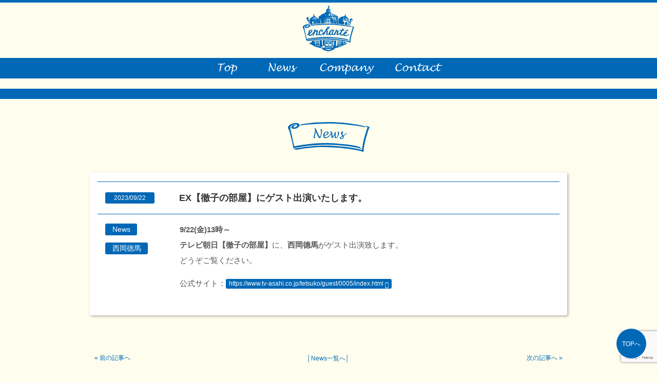

--- FILE ---
content_type: text/html; charset=UTF-8
request_url: https://enchante-de.com/news/2023/09/22/27627/
body_size: 32250
content:
<!doctype html>
<html><head>
<meta charset="utf-8">
<meta http-equiv="X-UA-Compatible" content="IE=edge,chrome=1">
<meta name="viewport" content="width=device-width,initial-scale=1">
<meta name="description" content="株式会社enchante（アンシャンテ）は、観る人の心を奪い、魅了する、そんな魔法をかけた”はじめまして”を初心に持って演じることに真摯に向き合う俳優をマネジメントする事務所です。" />
<meta name="keywords" content="田辺誠一,かとうかず子,橋本じゅん,西岡德馬,吉満寛人,増澤ノゾム,内浦純一,池田良,藤岡正明,小早川俊輔,SHIGETORA,渡邉甚平,西川瑞,鎌滝恵利,時岡怜美,優姫,宮澤美保,ホーチャンミ,アンシャンテ,enchante,俳優,マネジメント,俳優事務所" />
<title>株式会社enchante</title>
<!--[if lt IE 9]>
<script src="js/html5.js"></script>
<script src="js/css3-mediaqueries.js"></script>
<![endif]-->
<link href="https://fonts.googleapis.com/css?family=Roboto:300,400,500,700" rel="stylesheet">
<link href="https://use.fontawesome.com/releases/v5.0.6/css/all.css" rel="stylesheet">
<link href="https://maxcdn.bootstrapcdn.com/font-awesome/4.7.0/css/font-awesome.min.css" rel="stylesheet">
<link rel="stylesheet" href="https://enchante-de.com/wp/wp-content/themes/enchante/css/reset.css" media="all">
<link rel="stylesheet" href="https://enchante-de.com/wp/wp-content/themes/enchante/style.css?20190315" media="all">
<script src="https://code.jquery.com/jquery-2.1.4.min.js"></script>
	<script   src="https://code.jquery.com/jquery-2.2.4.js"   integrity="sha256-iT6Q9iMJYuQiMWNd9lDyBUStIq/8PuOW33aOqmvFpqI="   crossorigin="anonymous"></script>
<script src="https://cdnjs.cloudflare.com/ajax/libs/iScroll/5.1.3/iscroll.min.js"></script>
<script src="https://cdnjs.cloudflare.com/ajax/libs/drawer/3.1.0/js/drawer.min.js"></script>
<link rel="stylesheet" href="https://enchante-de.com/wp/wp-content/themes/enchante/css/drawer.min.css">
<link rel="stylesheet" href="https://enchante-de.com/wp/wp-content/themes/enchante/css/iziModal.css">
<link rel="stylesheet" href="https://enchante-de.com/wp/wp-content/themes/enchante/css/swiper.css">
<style>
	@media print{
    .entry img{
        display:none;
    }
}
	</style>
	
<script src="https://enchante-de.com/wp/wp-content/themes/enchante/js/iwbdate.js"></script>	
<!--[if !IE]><!-->
<script>
$(document).ready(function() {
	 $('.drawer').drawer();
});
</script><!--<![endif]-->

<script src="https://enchante-de.com/wp/wp-content/themes/enchante/js/swiper.min.js"></script>
<script>
$(function () {
  let options = {}; //オプションを指定するよ宣言
     
  if ( $("#mainSlider .swiper-container").length == 1 ) { //スライドが1枚以上だったら
        options = { //下記のオプションで動かしてね
            loop: true,
            effect: 'slide',
            slidesPerView: 1,
            speed: 2000,
            centeredSlides : true,
            autoplay: {
              delay: 4000,
              disableOnInteraction: false,
            },
            navigation: {
              nextEl: '.swiper-button-next',
              prevEl: '.swiper-button-prev',
            }
        }
    } else { //それ以外（つまり1枚だった）の場合
        options = {
            loop: false, //ループしない
            autoplay: false,　//オートプレイしない
        }
    }
  new Swiper('#mainSlider .swiper-container', swipeOption); //ここはデフォのswiper宣言
});	
	
/*var swiper;
$(window).load(function() {
    swiper = new Swiper('.swiper-container', {
        loop: true,
autoplay: true,
speed: 2000,
 grabCursor: true,
pagination: '.swiper-pagination',
nextButton: '.swiper-button-next',
prevButton: '.swiper-button-prev',
paginationClickable: true,
autoplayDisableOnInteraction: true,
     slidesPerView: 'auto',
    spaceBetween: 50,
    });
    $(".swiper-container").mouseenter(function(){
        swiper.stopAutoplay();
    });
 
    $(".swiper-container").mouseleave(function(){
        swiper.startAutoplay();
    });
});*/
</script>
 <meta name='robots' content='max-image-preview:large' />
<link rel='dns-prefetch' href='//code.typesquare.com' />
<link rel='dns-prefetch' href='//www.google.com' />
<link rel="alternate" type="application/rss+xml" title="enchante &raquo; EX【徹子の部屋】にゲスト出演いたします。 のコメントのフィード" href="https://enchante-de.com/news/2023/09/22/27627/feed/" />
<link rel="alternate" title="oEmbed (JSON)" type="application/json+oembed" href="https://enchante-de.com/wp-json/oembed/1.0/embed?url=https%3A%2F%2Fenchante-de.com%2Fnews%2F2023%2F09%2F22%2F27627%2F" />
<link rel="alternate" title="oEmbed (XML)" type="text/xml+oembed" href="https://enchante-de.com/wp-json/oembed/1.0/embed?url=https%3A%2F%2Fenchante-de.com%2Fnews%2F2023%2F09%2F22%2F27627%2F&#038;format=xml" />
<style id='wp-img-auto-sizes-contain-inline-css' type='text/css'>
img:is([sizes=auto i],[sizes^="auto," i]){contain-intrinsic-size:3000px 1500px}
/*# sourceURL=wp-img-auto-sizes-contain-inline-css */
</style>
<style id='wp-block-library-inline-css' type='text/css'>
:root{--wp-block-synced-color:#7a00df;--wp-block-synced-color--rgb:122,0,223;--wp-bound-block-color:var(--wp-block-synced-color);--wp-editor-canvas-background:#ddd;--wp-admin-theme-color:#007cba;--wp-admin-theme-color--rgb:0,124,186;--wp-admin-theme-color-darker-10:#006ba1;--wp-admin-theme-color-darker-10--rgb:0,107,160.5;--wp-admin-theme-color-darker-20:#005a87;--wp-admin-theme-color-darker-20--rgb:0,90,135;--wp-admin-border-width-focus:2px}@media (min-resolution:192dpi){:root{--wp-admin-border-width-focus:1.5px}}.wp-element-button{cursor:pointer}:root .has-very-light-gray-background-color{background-color:#eee}:root .has-very-dark-gray-background-color{background-color:#313131}:root .has-very-light-gray-color{color:#eee}:root .has-very-dark-gray-color{color:#313131}:root .has-vivid-green-cyan-to-vivid-cyan-blue-gradient-background{background:linear-gradient(135deg,#00d084,#0693e3)}:root .has-purple-crush-gradient-background{background:linear-gradient(135deg,#34e2e4,#4721fb 50%,#ab1dfe)}:root .has-hazy-dawn-gradient-background{background:linear-gradient(135deg,#faaca8,#dad0ec)}:root .has-subdued-olive-gradient-background{background:linear-gradient(135deg,#fafae1,#67a671)}:root .has-atomic-cream-gradient-background{background:linear-gradient(135deg,#fdd79a,#004a59)}:root .has-nightshade-gradient-background{background:linear-gradient(135deg,#330968,#31cdcf)}:root .has-midnight-gradient-background{background:linear-gradient(135deg,#020381,#2874fc)}:root{--wp--preset--font-size--normal:16px;--wp--preset--font-size--huge:42px}.has-regular-font-size{font-size:1em}.has-larger-font-size{font-size:2.625em}.has-normal-font-size{font-size:var(--wp--preset--font-size--normal)}.has-huge-font-size{font-size:var(--wp--preset--font-size--huge)}.has-text-align-center{text-align:center}.has-text-align-left{text-align:left}.has-text-align-right{text-align:right}.has-fit-text{white-space:nowrap!important}#end-resizable-editor-section{display:none}.aligncenter{clear:both}.items-justified-left{justify-content:flex-start}.items-justified-center{justify-content:center}.items-justified-right{justify-content:flex-end}.items-justified-space-between{justify-content:space-between}.screen-reader-text{border:0;clip-path:inset(50%);height:1px;margin:-1px;overflow:hidden;padding:0;position:absolute;width:1px;word-wrap:normal!important}.screen-reader-text:focus{background-color:#ddd;clip-path:none;color:#444;display:block;font-size:1em;height:auto;left:5px;line-height:normal;padding:15px 23px 14px;text-decoration:none;top:5px;width:auto;z-index:100000}html :where(.has-border-color){border-style:solid}html :where([style*=border-top-color]){border-top-style:solid}html :where([style*=border-right-color]){border-right-style:solid}html :where([style*=border-bottom-color]){border-bottom-style:solid}html :where([style*=border-left-color]){border-left-style:solid}html :where([style*=border-width]){border-style:solid}html :where([style*=border-top-width]){border-top-style:solid}html :where([style*=border-right-width]){border-right-style:solid}html :where([style*=border-bottom-width]){border-bottom-style:solid}html :where([style*=border-left-width]){border-left-style:solid}html :where(img[class*=wp-image-]){height:auto;max-width:100%}:where(figure){margin:0 0 1em}html :where(.is-position-sticky){--wp-admin--admin-bar--position-offset:var(--wp-admin--admin-bar--height,0px)}@media screen and (max-width:600px){html :where(.is-position-sticky){--wp-admin--admin-bar--position-offset:0px}}

/*# sourceURL=wp-block-library-inline-css */
</style><style id='global-styles-inline-css' type='text/css'>
:root{--wp--preset--aspect-ratio--square: 1;--wp--preset--aspect-ratio--4-3: 4/3;--wp--preset--aspect-ratio--3-4: 3/4;--wp--preset--aspect-ratio--3-2: 3/2;--wp--preset--aspect-ratio--2-3: 2/3;--wp--preset--aspect-ratio--16-9: 16/9;--wp--preset--aspect-ratio--9-16: 9/16;--wp--preset--color--black: #000000;--wp--preset--color--cyan-bluish-gray: #abb8c3;--wp--preset--color--white: #ffffff;--wp--preset--color--pale-pink: #f78da7;--wp--preset--color--vivid-red: #cf2e2e;--wp--preset--color--luminous-vivid-orange: #ff6900;--wp--preset--color--luminous-vivid-amber: #fcb900;--wp--preset--color--light-green-cyan: #7bdcb5;--wp--preset--color--vivid-green-cyan: #00d084;--wp--preset--color--pale-cyan-blue: #8ed1fc;--wp--preset--color--vivid-cyan-blue: #0693e3;--wp--preset--color--vivid-purple: #9b51e0;--wp--preset--gradient--vivid-cyan-blue-to-vivid-purple: linear-gradient(135deg,rgb(6,147,227) 0%,rgb(155,81,224) 100%);--wp--preset--gradient--light-green-cyan-to-vivid-green-cyan: linear-gradient(135deg,rgb(122,220,180) 0%,rgb(0,208,130) 100%);--wp--preset--gradient--luminous-vivid-amber-to-luminous-vivid-orange: linear-gradient(135deg,rgb(252,185,0) 0%,rgb(255,105,0) 100%);--wp--preset--gradient--luminous-vivid-orange-to-vivid-red: linear-gradient(135deg,rgb(255,105,0) 0%,rgb(207,46,46) 100%);--wp--preset--gradient--very-light-gray-to-cyan-bluish-gray: linear-gradient(135deg,rgb(238,238,238) 0%,rgb(169,184,195) 100%);--wp--preset--gradient--cool-to-warm-spectrum: linear-gradient(135deg,rgb(74,234,220) 0%,rgb(151,120,209) 20%,rgb(207,42,186) 40%,rgb(238,44,130) 60%,rgb(251,105,98) 80%,rgb(254,248,76) 100%);--wp--preset--gradient--blush-light-purple: linear-gradient(135deg,rgb(255,206,236) 0%,rgb(152,150,240) 100%);--wp--preset--gradient--blush-bordeaux: linear-gradient(135deg,rgb(254,205,165) 0%,rgb(254,45,45) 50%,rgb(107,0,62) 100%);--wp--preset--gradient--luminous-dusk: linear-gradient(135deg,rgb(255,203,112) 0%,rgb(199,81,192) 50%,rgb(65,88,208) 100%);--wp--preset--gradient--pale-ocean: linear-gradient(135deg,rgb(255,245,203) 0%,rgb(182,227,212) 50%,rgb(51,167,181) 100%);--wp--preset--gradient--electric-grass: linear-gradient(135deg,rgb(202,248,128) 0%,rgb(113,206,126) 100%);--wp--preset--gradient--midnight: linear-gradient(135deg,rgb(2,3,129) 0%,rgb(40,116,252) 100%);--wp--preset--font-size--small: 13px;--wp--preset--font-size--medium: 20px;--wp--preset--font-size--large: 36px;--wp--preset--font-size--x-large: 42px;--wp--preset--spacing--20: 0.44rem;--wp--preset--spacing--30: 0.67rem;--wp--preset--spacing--40: 1rem;--wp--preset--spacing--50: 1.5rem;--wp--preset--spacing--60: 2.25rem;--wp--preset--spacing--70: 3.38rem;--wp--preset--spacing--80: 5.06rem;--wp--preset--shadow--natural: 6px 6px 9px rgba(0, 0, 0, 0.2);--wp--preset--shadow--deep: 12px 12px 50px rgba(0, 0, 0, 0.4);--wp--preset--shadow--sharp: 6px 6px 0px rgba(0, 0, 0, 0.2);--wp--preset--shadow--outlined: 6px 6px 0px -3px rgb(255, 255, 255), 6px 6px rgb(0, 0, 0);--wp--preset--shadow--crisp: 6px 6px 0px rgb(0, 0, 0);}:where(.is-layout-flex){gap: 0.5em;}:where(.is-layout-grid){gap: 0.5em;}body .is-layout-flex{display: flex;}.is-layout-flex{flex-wrap: wrap;align-items: center;}.is-layout-flex > :is(*, div){margin: 0;}body .is-layout-grid{display: grid;}.is-layout-grid > :is(*, div){margin: 0;}:where(.wp-block-columns.is-layout-flex){gap: 2em;}:where(.wp-block-columns.is-layout-grid){gap: 2em;}:where(.wp-block-post-template.is-layout-flex){gap: 1.25em;}:where(.wp-block-post-template.is-layout-grid){gap: 1.25em;}.has-black-color{color: var(--wp--preset--color--black) !important;}.has-cyan-bluish-gray-color{color: var(--wp--preset--color--cyan-bluish-gray) !important;}.has-white-color{color: var(--wp--preset--color--white) !important;}.has-pale-pink-color{color: var(--wp--preset--color--pale-pink) !important;}.has-vivid-red-color{color: var(--wp--preset--color--vivid-red) !important;}.has-luminous-vivid-orange-color{color: var(--wp--preset--color--luminous-vivid-orange) !important;}.has-luminous-vivid-amber-color{color: var(--wp--preset--color--luminous-vivid-amber) !important;}.has-light-green-cyan-color{color: var(--wp--preset--color--light-green-cyan) !important;}.has-vivid-green-cyan-color{color: var(--wp--preset--color--vivid-green-cyan) !important;}.has-pale-cyan-blue-color{color: var(--wp--preset--color--pale-cyan-blue) !important;}.has-vivid-cyan-blue-color{color: var(--wp--preset--color--vivid-cyan-blue) !important;}.has-vivid-purple-color{color: var(--wp--preset--color--vivid-purple) !important;}.has-black-background-color{background-color: var(--wp--preset--color--black) !important;}.has-cyan-bluish-gray-background-color{background-color: var(--wp--preset--color--cyan-bluish-gray) !important;}.has-white-background-color{background-color: var(--wp--preset--color--white) !important;}.has-pale-pink-background-color{background-color: var(--wp--preset--color--pale-pink) !important;}.has-vivid-red-background-color{background-color: var(--wp--preset--color--vivid-red) !important;}.has-luminous-vivid-orange-background-color{background-color: var(--wp--preset--color--luminous-vivid-orange) !important;}.has-luminous-vivid-amber-background-color{background-color: var(--wp--preset--color--luminous-vivid-amber) !important;}.has-light-green-cyan-background-color{background-color: var(--wp--preset--color--light-green-cyan) !important;}.has-vivid-green-cyan-background-color{background-color: var(--wp--preset--color--vivid-green-cyan) !important;}.has-pale-cyan-blue-background-color{background-color: var(--wp--preset--color--pale-cyan-blue) !important;}.has-vivid-cyan-blue-background-color{background-color: var(--wp--preset--color--vivid-cyan-blue) !important;}.has-vivid-purple-background-color{background-color: var(--wp--preset--color--vivid-purple) !important;}.has-black-border-color{border-color: var(--wp--preset--color--black) !important;}.has-cyan-bluish-gray-border-color{border-color: var(--wp--preset--color--cyan-bluish-gray) !important;}.has-white-border-color{border-color: var(--wp--preset--color--white) !important;}.has-pale-pink-border-color{border-color: var(--wp--preset--color--pale-pink) !important;}.has-vivid-red-border-color{border-color: var(--wp--preset--color--vivid-red) !important;}.has-luminous-vivid-orange-border-color{border-color: var(--wp--preset--color--luminous-vivid-orange) !important;}.has-luminous-vivid-amber-border-color{border-color: var(--wp--preset--color--luminous-vivid-amber) !important;}.has-light-green-cyan-border-color{border-color: var(--wp--preset--color--light-green-cyan) !important;}.has-vivid-green-cyan-border-color{border-color: var(--wp--preset--color--vivid-green-cyan) !important;}.has-pale-cyan-blue-border-color{border-color: var(--wp--preset--color--pale-cyan-blue) !important;}.has-vivid-cyan-blue-border-color{border-color: var(--wp--preset--color--vivid-cyan-blue) !important;}.has-vivid-purple-border-color{border-color: var(--wp--preset--color--vivid-purple) !important;}.has-vivid-cyan-blue-to-vivid-purple-gradient-background{background: var(--wp--preset--gradient--vivid-cyan-blue-to-vivid-purple) !important;}.has-light-green-cyan-to-vivid-green-cyan-gradient-background{background: var(--wp--preset--gradient--light-green-cyan-to-vivid-green-cyan) !important;}.has-luminous-vivid-amber-to-luminous-vivid-orange-gradient-background{background: var(--wp--preset--gradient--luminous-vivid-amber-to-luminous-vivid-orange) !important;}.has-luminous-vivid-orange-to-vivid-red-gradient-background{background: var(--wp--preset--gradient--luminous-vivid-orange-to-vivid-red) !important;}.has-very-light-gray-to-cyan-bluish-gray-gradient-background{background: var(--wp--preset--gradient--very-light-gray-to-cyan-bluish-gray) !important;}.has-cool-to-warm-spectrum-gradient-background{background: var(--wp--preset--gradient--cool-to-warm-spectrum) !important;}.has-blush-light-purple-gradient-background{background: var(--wp--preset--gradient--blush-light-purple) !important;}.has-blush-bordeaux-gradient-background{background: var(--wp--preset--gradient--blush-bordeaux) !important;}.has-luminous-dusk-gradient-background{background: var(--wp--preset--gradient--luminous-dusk) !important;}.has-pale-ocean-gradient-background{background: var(--wp--preset--gradient--pale-ocean) !important;}.has-electric-grass-gradient-background{background: var(--wp--preset--gradient--electric-grass) !important;}.has-midnight-gradient-background{background: var(--wp--preset--gradient--midnight) !important;}.has-small-font-size{font-size: var(--wp--preset--font-size--small) !important;}.has-medium-font-size{font-size: var(--wp--preset--font-size--medium) !important;}.has-large-font-size{font-size: var(--wp--preset--font-size--large) !important;}.has-x-large-font-size{font-size: var(--wp--preset--font-size--x-large) !important;}
/*# sourceURL=global-styles-inline-css */
</style>

<style id='classic-theme-styles-inline-css' type='text/css'>
/*! This file is auto-generated */
.wp-block-button__link{color:#fff;background-color:#32373c;border-radius:9999px;box-shadow:none;text-decoration:none;padding:calc(.667em + 2px) calc(1.333em + 2px);font-size:1.125em}.wp-block-file__button{background:#32373c;color:#fff;text-decoration:none}
/*# sourceURL=/wp-includes/css/classic-themes.min.css */
</style>
<link rel='stylesheet' id='contact-form-7-css' href='https://enchante-de.com/wp/wp-content/plugins/contact-form-7/includes/css/styles.css?ver=5.3.2' type='text/css' media='all' />
<link rel='stylesheet' id='contact-form-7-confirm-css' href='https://enchante-de.com/wp/wp-content/plugins/contact-form-7-add-confirm/includes/css/styles.css?ver=5.1' type='text/css' media='all' />
<link rel='stylesheet' id='wp-pagenavi-css' href='https://enchante-de.com/wp/wp-content/plugins/wp-pagenavi/pagenavi-css.css?ver=2.70' type='text/css' media='all' />
<script type="text/javascript" src="https://enchante-de.com/wp/wp-includes/js/jquery/jquery.min.js?ver=3.7.1" id="jquery-core-js"></script>
<script type="text/javascript" src="https://enchante-de.com/wp/wp-includes/js/jquery/jquery-migrate.min.js?ver=3.4.1" id="jquery-migrate-js"></script>
<script type="text/javascript" src="//code.typesquare.com/static/ZDbTe4IzCko%253D/ts307f.js?fadein=0&amp;ver=2.0.4" id="typesquare_std-js"></script>
<link rel="https://api.w.org/" href="https://enchante-de.com/wp-json/" /><link rel="alternate" title="JSON" type="application/json" href="https://enchante-de.com/wp-json/wp/v2/posts/27627" /><link rel="EditURI" type="application/rsd+xml" title="RSD" href="https://enchante-de.com/wp/xmlrpc.php?rsd" />
<meta name="generator" content="WordPress 6.9" />
<link rel="canonical" href="https://enchante-de.com/news/2023/09/22/27627/" />
<link rel='shortlink' href='https://enchante-de.com/?p=27627' />
<meta name="msapplication-TileColor" content="#2d88ef">
<meta name="msapplication-TileImage" content="/mstile-144x144.png">
<link rel="shortcut icon" type="image/vnd.microsoft.icon" href="/favicon.ico">
<link rel="icon" type="image/vnd.microsoft.icon" href="/favicon.ico">
<link rel="apple-touch-icon" sizes="57x57" href="/apple-touch-icon-57x57.png">
<link rel="apple-touch-icon" sizes="60x60" href="/apple-touch-icon-60x60.png">
<link rel="apple-touch-icon" sizes="72x72" href="/apple-touch-icon-72x72.png">
<link rel="apple-touch-icon" sizes="76x76" href="/apple-touch-icon-76x76.png">
<link rel="apple-touch-icon" sizes="114x114" href="/apple-touch-icon-114x114.png">
<link rel="apple-touch-icon" sizes="120x120" href="/apple-touch-icon-120x120.png">
<link rel="apple-touch-icon" sizes="144x144" href="/apple-touch-icon-144x144.png">
<link rel="apple-touch-icon" sizes="152x152" href="/apple-touch-icon-152x152.png">
<link rel="apple-touch-icon" sizes="180x180" href="/apple-touch-icon-180x180.png">
<link rel="icon" type="image/png" sizes="36x36" href="/android-chrome-36x36.png">
<link rel="icon" type="image/png" sizes="48x48" href="/android-chrome-48x48.png">
<link rel="icon" type="image/png" sizes="72x72" href="/android-chrome-72x72.png">
<link rel="icon" type="image/png" sizes="96x96" href="/android-chrome-96x96.png">
<link rel="icon" type="image/png" sizes="128x128" href="/android-chrome-128x128.png">
<link rel="icon" type="image/png" sizes="144x144" href="/android-chrome-144x144.png">
<link rel="icon" type="image/png" sizes="152x152" href="/android-chrome-152x152.png">
<link rel="icon" type="image/png" sizes="192x192" href="/android-chrome-192x192.png">
<link rel="icon" type="image/png" sizes="256x256" href="/android-chrome-256x256.png">
<link rel="icon" type="image/png" sizes="384x384" href="/android-chrome-384x384.png">
<link rel="icon" type="image/png" sizes="512x512" href="/android-chrome-512x512.png">
<link rel="icon" type="image/png" sizes="36x36" href="/icon-36x36.png">
<link rel="icon" type="image/png" sizes="48x48" href="/icon-48x48.png">
<link rel="icon" type="image/png" sizes="72x72" href="/icon-72x72.png">
<link rel="icon" type="image/png" sizes="96x96" href="/icon-96x96.png">
<link rel="icon" type="image/png" sizes="128x128" href="/icon-128x128.png">
<link rel="icon" type="image/png" sizes="144x144" href="/icon-144x144.png">
<link rel="icon" type="image/png" sizes="152x152" href="/icon-152x152.png">
<link rel="icon" type="image/png" sizes="160x160" href="/icon-160x160.png">
<link rel="icon" type="image/png" sizes="192x192" href="/icon-192x192.png">
<link rel="icon" type="image/png" sizes="196x196" href="/icon-196x196.png">
<link rel="icon" type="image/png" sizes="256x256" href="/icon-256x256.png">
<link rel="icon" type="image/png" sizes="384x384" href="/icon-384x384.png">
<link rel="icon" type="image/png" sizes="512x512" href="/icon-512x512.png">
<link rel="icon" type="image/png" sizes="16x16" href="/icon-16x16.png">
<link rel="icon" type="image/png" sizes="24x24" href="/icon-24x24.png">
<link rel="icon" type="image/png" sizes="32x32" href="/icon-32x32.png">
<link rel="manifest" href="/manifest.json">
</head>

<body class="ex%e3%80%90%e5%be%b9%e5%ad%90%e3%81%ae%e9%83%a8%e5%b1%8b%e3%80%91%e3%81%ab%e3%82%b2%e3%82%b9%e3%83%88%e5%87%ba%e6%bc%94%e3%81%84%e3%81%9f%e3%81%97%e3%81%be%e3%81%99%e3%80%82 drawer drawer--left News" id="page" oncontextmenu="return false;" onselectstart="return false;" onmousedown="return false;">
<header role="banner">
		<button type="button" class="drawer-toggle drawer-hamburger"><span class="sr-only">toggle navigation</span> <span class="drawer-hamburger-icon"></span> </button>
		<nav class="drawer-nav" role="navigation">
				<ul class="drawer-menu">
     <li><a href="https://enchante-de.com/">TOP</a></li>
						<li><a href="https://enchante-de.com/news/">News</a></li>
     <li>Actors<br>
<ul>
 <li><a href="https://enchante-de.com/profile/seiichi_tanabe/">田辺誠一</a></li>
 <li><a href="https://enchante-de.com/profile/kazuko_kato/">かとうかず子</a></li>
 <li><a href="https://enchante-de.com/profile/jun_hashimoto/">橋本じゅん</a></li>
 <li><a href="https://enchante-de.com/profile/tokuma_nishioka/">西岡德馬</a></li>
 <li><a href="https://enchante-de.com/profile/hiroto_yoshimitsu/">吉満寛人</a></li>
 <li><a href="https://enchante-de.com/profile/nozomu_masuzawa/">増澤ノゾム</a></li>	
 <li><a href="https://enchante-de.com/profile/junichi_uchiura/">内浦純一</a></li>
 <li><a href="https://enchante-de.com/profile/ryo_ikeda/">池田良</a></li>
	<li><a href="https://enchante-de.com/profile/masaaki_fujioka/">藤岡正明</a></li>
	<li><a href="https://enchante-de.com/profile/shunsuke_kobayakawa/">小早川俊輔</a></li>
 <li><a href="https://enchante-de.com/profile/shigetora/">SHIGETORA</a></li>	
	<li><a href="https://enchante-de.com/profile/jinpei_watanabe/">渡邉甚平</a></li>
 <li><a href="https://enchante-de.com/profile/zui_nishikawa/">西川瑞</a></li>
 <li><a href="https://enchante-de.com/profile/eri_kamataki/">鎌滝恵利</a></li>
 <li><a href="https://enchante-de.com/profile/remi_tokioka/">時岡怜美</a></li>
	<li><a href="https://enchante-de.com/profile/yuuki/">優妃</a></li>
 <li><a href="https://enchante-de.com/profile/hochanmi/">宮澤美保</a></li>
</ul></li>
						<li><a href="https://enchante-de.com/company/">Company</a></li>
						<li><a href="https://enchante-de.com/contact/">Contact</a></li>
						
				</ul>
		</nav>
</header>
<div id="head">
		<h1><a href="https://enchante-de.com/"><img src="https://enchante-de.com/wp/wp-content/themes/enchante/img/h1_logo.png" alt=""/></a></h1>
		<div id="menu">
				<ul>
      <li><a href="/"><img src="https://enchante-de.com/wp/wp-content/themes/enchante/img/menu_top_off.png" alt="TOP"/></a></li>
						<li><a href="/news/"><img src="https://enchante-de.com/wp/wp-content/themes/enchante/img/menu_news_off.png" alt="News"/></a></li>
						<li><a href="/company/"><img src="https://enchante-de.com/wp/wp-content/themes/enchante/img/menu_company_off.png" alt="Conmany"/></a></li>
						<li><a href="/contact/"><img src="https://enchante-de.com/wp/wp-content/themes/enchante/img/menu_contact_off.png" alt="Contact"/></a></li>
				</ul>
		</div>
</div>

<div class="container clearfix news" id="main">
<h2><img src="https://enchante-de.com/wp/wp-content/themes/enchante/img/h2_news.png" alt="News"/></h2>

<dl class="entry clearfix">
<dt class="clearfix"><span class="date">2023/09/22</span>
	

<strong>
<span class="comment"></span>	
EX【徹子の部屋】にゲスト出演いたします。<span class="comment"></span>			
</strong></dt>
<dd class="clearfix">
 
<ul class="cat clearfix">
<li><a href="/profile/news/#news"><span>News</span></a></li>
<li><a href="/profile/tokuma_nishioka/#news"><span>西岡德馬</span></a></li>
</ul>
 

 
  <p><strong>9/22(金)13時～</strong><br />
<strong>テレビ朝日【徹子の部屋】</strong>に、<strong>西岡德馬</strong>がゲスト出演致します。<br />
どうぞご覧ください。</p>
<p>公式サイト：<a href="https://www.tv-asahi.co.jp/tetsuko/guest/0005/index.html" rel="noopener" target="_blank">https://www.tv-asahi.co.jp/tetsuko/guest/0005/index.html</a></p>
</dd>
</dl>
    
    
<div class="navigation clearfix">
    <p class="navileft">
        « <a href="https://enchante-de.com/news/2023/09/10/27589/" rel="prev">前の記事へ</a>    </p>
    <p class="navitop">
        │<a href="https://enchante-de.com/news/">News一覧へ</a>│
    </p>
    <p class="naviright">
        <a href="https://enchante-de.com/news/2023/09/26/27662/" rel="next">次の記事へ</a> »    </p>
</div>

</div>

<div id="footer-wrapper" class="clearfix">
		<footer>
   <dl>
    <dt>株式会社enchante</dt>
    <dd>154-0001 東京都世田谷区池尻3-21-2 アドルク303号<br>
tel ＆ fax：03-3411-5577</dd>
				<dd style="margin-top: 1em;">代表取締役：宇野隆史</dd>
   </dl>
   <small>(C)2017 enchante  Co.,Ltd.</small> </footer>
</div>
<script>	
$(function() {
    var topBtn = $('#page-top');    
    topBtn.hide();
    $(window).scroll(function () {
        if ($(this).scrollTop() > 60) {
            topBtn.fadeIn();
        } else {
            topBtn.fadeOut();
        }
    });
    topBtn.click(function () {
        $('body,html').animate({
            scrollTop: 0
        }, 500);
        return false;
    });
});
 $(function () {
  /*初期表示*/
  $('.ChangeElem_Panel').hide();
  $('.ChangeElem_Panel').eq(0).show();
  $('.ChangeElem_Btn').eq(0).addClass('is-active');
  /*クリックイベント*/
  $('.ChangeElem_Btn').each(function () {
    $(this).on('click', function () {
      var index = $('.ChangeElem_Btn').index(this);
      $('.ChangeElem_Btn').removeClass('is-active');
      $(this).addClass('is-active');
      $('.ChangeElem_Panel').hide();
      $('.ChangeElem_Panel').eq(index).show();
    });
  });
});
  $(function() {
    var $win = $(window),
        $main = $('#main'),
        $nav = $('#menu'),
        footerHeight = $('footer').outerHeight(),
        docmentHeight = $(document).height(),
        navPos = $nav.offset().top,
        fixedClass = 'is-fixed',
        hideClass = 'is-hide',
        $spacer = $('#menu-spacer');

    if ( $spacer.length === 0 ) {
      $spacer = $('<div id="menu-spacer"></div>');
      $nav.after($spacer);
    }

    $spacer.css('height', 0);

    $win.on('load scroll resize orientationchange', function() {
      var navHeight = $nav.outerHeight(),
          value = $(this).scrollTop(),
          scrollPos = $win.height() + value;

      if ( value > navPos ) {
        if ( docmentHeight - scrollPos <= footerHeight ) {
          $nav.addClass(hideClass);
        } else {
          $nav.removeClass(hideClass);
        }
        $nav.addClass(fixedClass);
        $spacer.css('height', navHeight);
        $main.css('margin-top', '0');
      } else {
        $nav.removeClass(fixedClass);
        $spacer.css('height', 0);
        $main.css('margin-top', '0');
      }
    });
  });

$(window).scroll(function(){
  var element = $('.drawer-hamburger'),
       scroll = $(window).scrollTop(),
       height = element.outerHeight();
  if ( scroll > height ) {
    element.addClass('fixed');
  } else {
    element.removeClass('fixed');
  }
});
</script>
<script>
		$(function () {
 var headerHight = 60; //ヘッダの高さ
 $('a[href^=#]').click(function(){
     var href= $(this).attr("href");
       var target = $(href == "#" || href == "" ? 'html' : href);
        var position = target.offset().top-headerHight; //ヘッダの高さ分位置をずらす
     $("html, body").animate({scrollTop:position}, 550, "swing");
        return false;
   });
});
	</script>
<div id="page-top"><a href="#head">TOPへ</a></div>

<script type="speculationrules">
{"prefetch":[{"source":"document","where":{"and":[{"href_matches":"/*"},{"not":{"href_matches":["/wp/wp-*.php","/wp/wp-admin/*","/wp/wp-content/uploads/*","/wp/wp-content/*","/wp/wp-content/plugins/*","/wp/wp-content/themes/enchante/*","/*\\?(.+)"]}},{"not":{"selector_matches":"a[rel~=\"nofollow\"]"}},{"not":{"selector_matches":".no-prefetch, .no-prefetch a"}}]},"eagerness":"conservative"}]}
</script>
<script type="text/javascript" id="contact-form-7-js-extra">
/* <![CDATA[ */
var wpcf7 = {"apiSettings":{"root":"https://enchante-de.com/wp-json/contact-form-7/v1","namespace":"contact-form-7/v1"}};
//# sourceURL=contact-form-7-js-extra
/* ]]> */
</script>
<script type="text/javascript" src="https://enchante-de.com/wp/wp-content/plugins/contact-form-7/includes/js/scripts.js?ver=5.3.2" id="contact-form-7-js"></script>
<script type="text/javascript" src="https://enchante-de.com/wp/wp-includes/js/jquery/jquery.form.min.js?ver=4.3.0" id="jquery-form-js"></script>
<script type="text/javascript" src="https://enchante-de.com/wp/wp-content/plugins/contact-form-7-add-confirm/includes/js/scripts.js?ver=5.1" id="contact-form-7-confirm-js"></script>
<script type="text/javascript" src="https://www.google.com/recaptcha/api.js?render=6LfF9g4aAAAAAMgNjaqyjhrqLQvEhg9zpuD9Zrxm&amp;ver=3.0" id="google-recaptcha-js"></script>
<script type="text/javascript" id="wpcf7-recaptcha-js-extra">
/* <![CDATA[ */
var wpcf7_recaptcha = {"sitekey":"6LfF9g4aAAAAAMgNjaqyjhrqLQvEhg9zpuD9Zrxm","actions":{"homepage":"homepage","contactform":"contactform"}};
//# sourceURL=wpcf7-recaptcha-js-extra
/* ]]> */
</script>
<script type="text/javascript" src="https://enchante-de.com/wp/wp-content/plugins/contact-form-7/modules/recaptcha/script.js?ver=5.3.2" id="wpcf7-recaptcha-js"></script>
</body>
</html>


--- FILE ---
content_type: text/html; charset=utf-8
request_url: https://www.google.com/recaptcha/api2/anchor?ar=1&k=6LfF9g4aAAAAAMgNjaqyjhrqLQvEhg9zpuD9Zrxm&co=aHR0cHM6Ly9lbmNoYW50ZS1kZS5jb206NDQz&hl=en&v=PoyoqOPhxBO7pBk68S4YbpHZ&size=invisible&anchor-ms=20000&execute-ms=30000&cb=uojzwz1fn6fy
body_size: 48927
content:
<!DOCTYPE HTML><html dir="ltr" lang="en"><head><meta http-equiv="Content-Type" content="text/html; charset=UTF-8">
<meta http-equiv="X-UA-Compatible" content="IE=edge">
<title>reCAPTCHA</title>
<style type="text/css">
/* cyrillic-ext */
@font-face {
  font-family: 'Roboto';
  font-style: normal;
  font-weight: 400;
  font-stretch: 100%;
  src: url(//fonts.gstatic.com/s/roboto/v48/KFO7CnqEu92Fr1ME7kSn66aGLdTylUAMa3GUBHMdazTgWw.woff2) format('woff2');
  unicode-range: U+0460-052F, U+1C80-1C8A, U+20B4, U+2DE0-2DFF, U+A640-A69F, U+FE2E-FE2F;
}
/* cyrillic */
@font-face {
  font-family: 'Roboto';
  font-style: normal;
  font-weight: 400;
  font-stretch: 100%;
  src: url(//fonts.gstatic.com/s/roboto/v48/KFO7CnqEu92Fr1ME7kSn66aGLdTylUAMa3iUBHMdazTgWw.woff2) format('woff2');
  unicode-range: U+0301, U+0400-045F, U+0490-0491, U+04B0-04B1, U+2116;
}
/* greek-ext */
@font-face {
  font-family: 'Roboto';
  font-style: normal;
  font-weight: 400;
  font-stretch: 100%;
  src: url(//fonts.gstatic.com/s/roboto/v48/KFO7CnqEu92Fr1ME7kSn66aGLdTylUAMa3CUBHMdazTgWw.woff2) format('woff2');
  unicode-range: U+1F00-1FFF;
}
/* greek */
@font-face {
  font-family: 'Roboto';
  font-style: normal;
  font-weight: 400;
  font-stretch: 100%;
  src: url(//fonts.gstatic.com/s/roboto/v48/KFO7CnqEu92Fr1ME7kSn66aGLdTylUAMa3-UBHMdazTgWw.woff2) format('woff2');
  unicode-range: U+0370-0377, U+037A-037F, U+0384-038A, U+038C, U+038E-03A1, U+03A3-03FF;
}
/* math */
@font-face {
  font-family: 'Roboto';
  font-style: normal;
  font-weight: 400;
  font-stretch: 100%;
  src: url(//fonts.gstatic.com/s/roboto/v48/KFO7CnqEu92Fr1ME7kSn66aGLdTylUAMawCUBHMdazTgWw.woff2) format('woff2');
  unicode-range: U+0302-0303, U+0305, U+0307-0308, U+0310, U+0312, U+0315, U+031A, U+0326-0327, U+032C, U+032F-0330, U+0332-0333, U+0338, U+033A, U+0346, U+034D, U+0391-03A1, U+03A3-03A9, U+03B1-03C9, U+03D1, U+03D5-03D6, U+03F0-03F1, U+03F4-03F5, U+2016-2017, U+2034-2038, U+203C, U+2040, U+2043, U+2047, U+2050, U+2057, U+205F, U+2070-2071, U+2074-208E, U+2090-209C, U+20D0-20DC, U+20E1, U+20E5-20EF, U+2100-2112, U+2114-2115, U+2117-2121, U+2123-214F, U+2190, U+2192, U+2194-21AE, U+21B0-21E5, U+21F1-21F2, U+21F4-2211, U+2213-2214, U+2216-22FF, U+2308-230B, U+2310, U+2319, U+231C-2321, U+2336-237A, U+237C, U+2395, U+239B-23B7, U+23D0, U+23DC-23E1, U+2474-2475, U+25AF, U+25B3, U+25B7, U+25BD, U+25C1, U+25CA, U+25CC, U+25FB, U+266D-266F, U+27C0-27FF, U+2900-2AFF, U+2B0E-2B11, U+2B30-2B4C, U+2BFE, U+3030, U+FF5B, U+FF5D, U+1D400-1D7FF, U+1EE00-1EEFF;
}
/* symbols */
@font-face {
  font-family: 'Roboto';
  font-style: normal;
  font-weight: 400;
  font-stretch: 100%;
  src: url(//fonts.gstatic.com/s/roboto/v48/KFO7CnqEu92Fr1ME7kSn66aGLdTylUAMaxKUBHMdazTgWw.woff2) format('woff2');
  unicode-range: U+0001-000C, U+000E-001F, U+007F-009F, U+20DD-20E0, U+20E2-20E4, U+2150-218F, U+2190, U+2192, U+2194-2199, U+21AF, U+21E6-21F0, U+21F3, U+2218-2219, U+2299, U+22C4-22C6, U+2300-243F, U+2440-244A, U+2460-24FF, U+25A0-27BF, U+2800-28FF, U+2921-2922, U+2981, U+29BF, U+29EB, U+2B00-2BFF, U+4DC0-4DFF, U+FFF9-FFFB, U+10140-1018E, U+10190-1019C, U+101A0, U+101D0-101FD, U+102E0-102FB, U+10E60-10E7E, U+1D2C0-1D2D3, U+1D2E0-1D37F, U+1F000-1F0FF, U+1F100-1F1AD, U+1F1E6-1F1FF, U+1F30D-1F30F, U+1F315, U+1F31C, U+1F31E, U+1F320-1F32C, U+1F336, U+1F378, U+1F37D, U+1F382, U+1F393-1F39F, U+1F3A7-1F3A8, U+1F3AC-1F3AF, U+1F3C2, U+1F3C4-1F3C6, U+1F3CA-1F3CE, U+1F3D4-1F3E0, U+1F3ED, U+1F3F1-1F3F3, U+1F3F5-1F3F7, U+1F408, U+1F415, U+1F41F, U+1F426, U+1F43F, U+1F441-1F442, U+1F444, U+1F446-1F449, U+1F44C-1F44E, U+1F453, U+1F46A, U+1F47D, U+1F4A3, U+1F4B0, U+1F4B3, U+1F4B9, U+1F4BB, U+1F4BF, U+1F4C8-1F4CB, U+1F4D6, U+1F4DA, U+1F4DF, U+1F4E3-1F4E6, U+1F4EA-1F4ED, U+1F4F7, U+1F4F9-1F4FB, U+1F4FD-1F4FE, U+1F503, U+1F507-1F50B, U+1F50D, U+1F512-1F513, U+1F53E-1F54A, U+1F54F-1F5FA, U+1F610, U+1F650-1F67F, U+1F687, U+1F68D, U+1F691, U+1F694, U+1F698, U+1F6AD, U+1F6B2, U+1F6B9-1F6BA, U+1F6BC, U+1F6C6-1F6CF, U+1F6D3-1F6D7, U+1F6E0-1F6EA, U+1F6F0-1F6F3, U+1F6F7-1F6FC, U+1F700-1F7FF, U+1F800-1F80B, U+1F810-1F847, U+1F850-1F859, U+1F860-1F887, U+1F890-1F8AD, U+1F8B0-1F8BB, U+1F8C0-1F8C1, U+1F900-1F90B, U+1F93B, U+1F946, U+1F984, U+1F996, U+1F9E9, U+1FA00-1FA6F, U+1FA70-1FA7C, U+1FA80-1FA89, U+1FA8F-1FAC6, U+1FACE-1FADC, U+1FADF-1FAE9, U+1FAF0-1FAF8, U+1FB00-1FBFF;
}
/* vietnamese */
@font-face {
  font-family: 'Roboto';
  font-style: normal;
  font-weight: 400;
  font-stretch: 100%;
  src: url(//fonts.gstatic.com/s/roboto/v48/KFO7CnqEu92Fr1ME7kSn66aGLdTylUAMa3OUBHMdazTgWw.woff2) format('woff2');
  unicode-range: U+0102-0103, U+0110-0111, U+0128-0129, U+0168-0169, U+01A0-01A1, U+01AF-01B0, U+0300-0301, U+0303-0304, U+0308-0309, U+0323, U+0329, U+1EA0-1EF9, U+20AB;
}
/* latin-ext */
@font-face {
  font-family: 'Roboto';
  font-style: normal;
  font-weight: 400;
  font-stretch: 100%;
  src: url(//fonts.gstatic.com/s/roboto/v48/KFO7CnqEu92Fr1ME7kSn66aGLdTylUAMa3KUBHMdazTgWw.woff2) format('woff2');
  unicode-range: U+0100-02BA, U+02BD-02C5, U+02C7-02CC, U+02CE-02D7, U+02DD-02FF, U+0304, U+0308, U+0329, U+1D00-1DBF, U+1E00-1E9F, U+1EF2-1EFF, U+2020, U+20A0-20AB, U+20AD-20C0, U+2113, U+2C60-2C7F, U+A720-A7FF;
}
/* latin */
@font-face {
  font-family: 'Roboto';
  font-style: normal;
  font-weight: 400;
  font-stretch: 100%;
  src: url(//fonts.gstatic.com/s/roboto/v48/KFO7CnqEu92Fr1ME7kSn66aGLdTylUAMa3yUBHMdazQ.woff2) format('woff2');
  unicode-range: U+0000-00FF, U+0131, U+0152-0153, U+02BB-02BC, U+02C6, U+02DA, U+02DC, U+0304, U+0308, U+0329, U+2000-206F, U+20AC, U+2122, U+2191, U+2193, U+2212, U+2215, U+FEFF, U+FFFD;
}
/* cyrillic-ext */
@font-face {
  font-family: 'Roboto';
  font-style: normal;
  font-weight: 500;
  font-stretch: 100%;
  src: url(//fonts.gstatic.com/s/roboto/v48/KFO7CnqEu92Fr1ME7kSn66aGLdTylUAMa3GUBHMdazTgWw.woff2) format('woff2');
  unicode-range: U+0460-052F, U+1C80-1C8A, U+20B4, U+2DE0-2DFF, U+A640-A69F, U+FE2E-FE2F;
}
/* cyrillic */
@font-face {
  font-family: 'Roboto';
  font-style: normal;
  font-weight: 500;
  font-stretch: 100%;
  src: url(//fonts.gstatic.com/s/roboto/v48/KFO7CnqEu92Fr1ME7kSn66aGLdTylUAMa3iUBHMdazTgWw.woff2) format('woff2');
  unicode-range: U+0301, U+0400-045F, U+0490-0491, U+04B0-04B1, U+2116;
}
/* greek-ext */
@font-face {
  font-family: 'Roboto';
  font-style: normal;
  font-weight: 500;
  font-stretch: 100%;
  src: url(//fonts.gstatic.com/s/roboto/v48/KFO7CnqEu92Fr1ME7kSn66aGLdTylUAMa3CUBHMdazTgWw.woff2) format('woff2');
  unicode-range: U+1F00-1FFF;
}
/* greek */
@font-face {
  font-family: 'Roboto';
  font-style: normal;
  font-weight: 500;
  font-stretch: 100%;
  src: url(//fonts.gstatic.com/s/roboto/v48/KFO7CnqEu92Fr1ME7kSn66aGLdTylUAMa3-UBHMdazTgWw.woff2) format('woff2');
  unicode-range: U+0370-0377, U+037A-037F, U+0384-038A, U+038C, U+038E-03A1, U+03A3-03FF;
}
/* math */
@font-face {
  font-family: 'Roboto';
  font-style: normal;
  font-weight: 500;
  font-stretch: 100%;
  src: url(//fonts.gstatic.com/s/roboto/v48/KFO7CnqEu92Fr1ME7kSn66aGLdTylUAMawCUBHMdazTgWw.woff2) format('woff2');
  unicode-range: U+0302-0303, U+0305, U+0307-0308, U+0310, U+0312, U+0315, U+031A, U+0326-0327, U+032C, U+032F-0330, U+0332-0333, U+0338, U+033A, U+0346, U+034D, U+0391-03A1, U+03A3-03A9, U+03B1-03C9, U+03D1, U+03D5-03D6, U+03F0-03F1, U+03F4-03F5, U+2016-2017, U+2034-2038, U+203C, U+2040, U+2043, U+2047, U+2050, U+2057, U+205F, U+2070-2071, U+2074-208E, U+2090-209C, U+20D0-20DC, U+20E1, U+20E5-20EF, U+2100-2112, U+2114-2115, U+2117-2121, U+2123-214F, U+2190, U+2192, U+2194-21AE, U+21B0-21E5, U+21F1-21F2, U+21F4-2211, U+2213-2214, U+2216-22FF, U+2308-230B, U+2310, U+2319, U+231C-2321, U+2336-237A, U+237C, U+2395, U+239B-23B7, U+23D0, U+23DC-23E1, U+2474-2475, U+25AF, U+25B3, U+25B7, U+25BD, U+25C1, U+25CA, U+25CC, U+25FB, U+266D-266F, U+27C0-27FF, U+2900-2AFF, U+2B0E-2B11, U+2B30-2B4C, U+2BFE, U+3030, U+FF5B, U+FF5D, U+1D400-1D7FF, U+1EE00-1EEFF;
}
/* symbols */
@font-face {
  font-family: 'Roboto';
  font-style: normal;
  font-weight: 500;
  font-stretch: 100%;
  src: url(//fonts.gstatic.com/s/roboto/v48/KFO7CnqEu92Fr1ME7kSn66aGLdTylUAMaxKUBHMdazTgWw.woff2) format('woff2');
  unicode-range: U+0001-000C, U+000E-001F, U+007F-009F, U+20DD-20E0, U+20E2-20E4, U+2150-218F, U+2190, U+2192, U+2194-2199, U+21AF, U+21E6-21F0, U+21F3, U+2218-2219, U+2299, U+22C4-22C6, U+2300-243F, U+2440-244A, U+2460-24FF, U+25A0-27BF, U+2800-28FF, U+2921-2922, U+2981, U+29BF, U+29EB, U+2B00-2BFF, U+4DC0-4DFF, U+FFF9-FFFB, U+10140-1018E, U+10190-1019C, U+101A0, U+101D0-101FD, U+102E0-102FB, U+10E60-10E7E, U+1D2C0-1D2D3, U+1D2E0-1D37F, U+1F000-1F0FF, U+1F100-1F1AD, U+1F1E6-1F1FF, U+1F30D-1F30F, U+1F315, U+1F31C, U+1F31E, U+1F320-1F32C, U+1F336, U+1F378, U+1F37D, U+1F382, U+1F393-1F39F, U+1F3A7-1F3A8, U+1F3AC-1F3AF, U+1F3C2, U+1F3C4-1F3C6, U+1F3CA-1F3CE, U+1F3D4-1F3E0, U+1F3ED, U+1F3F1-1F3F3, U+1F3F5-1F3F7, U+1F408, U+1F415, U+1F41F, U+1F426, U+1F43F, U+1F441-1F442, U+1F444, U+1F446-1F449, U+1F44C-1F44E, U+1F453, U+1F46A, U+1F47D, U+1F4A3, U+1F4B0, U+1F4B3, U+1F4B9, U+1F4BB, U+1F4BF, U+1F4C8-1F4CB, U+1F4D6, U+1F4DA, U+1F4DF, U+1F4E3-1F4E6, U+1F4EA-1F4ED, U+1F4F7, U+1F4F9-1F4FB, U+1F4FD-1F4FE, U+1F503, U+1F507-1F50B, U+1F50D, U+1F512-1F513, U+1F53E-1F54A, U+1F54F-1F5FA, U+1F610, U+1F650-1F67F, U+1F687, U+1F68D, U+1F691, U+1F694, U+1F698, U+1F6AD, U+1F6B2, U+1F6B9-1F6BA, U+1F6BC, U+1F6C6-1F6CF, U+1F6D3-1F6D7, U+1F6E0-1F6EA, U+1F6F0-1F6F3, U+1F6F7-1F6FC, U+1F700-1F7FF, U+1F800-1F80B, U+1F810-1F847, U+1F850-1F859, U+1F860-1F887, U+1F890-1F8AD, U+1F8B0-1F8BB, U+1F8C0-1F8C1, U+1F900-1F90B, U+1F93B, U+1F946, U+1F984, U+1F996, U+1F9E9, U+1FA00-1FA6F, U+1FA70-1FA7C, U+1FA80-1FA89, U+1FA8F-1FAC6, U+1FACE-1FADC, U+1FADF-1FAE9, U+1FAF0-1FAF8, U+1FB00-1FBFF;
}
/* vietnamese */
@font-face {
  font-family: 'Roboto';
  font-style: normal;
  font-weight: 500;
  font-stretch: 100%;
  src: url(//fonts.gstatic.com/s/roboto/v48/KFO7CnqEu92Fr1ME7kSn66aGLdTylUAMa3OUBHMdazTgWw.woff2) format('woff2');
  unicode-range: U+0102-0103, U+0110-0111, U+0128-0129, U+0168-0169, U+01A0-01A1, U+01AF-01B0, U+0300-0301, U+0303-0304, U+0308-0309, U+0323, U+0329, U+1EA0-1EF9, U+20AB;
}
/* latin-ext */
@font-face {
  font-family: 'Roboto';
  font-style: normal;
  font-weight: 500;
  font-stretch: 100%;
  src: url(//fonts.gstatic.com/s/roboto/v48/KFO7CnqEu92Fr1ME7kSn66aGLdTylUAMa3KUBHMdazTgWw.woff2) format('woff2');
  unicode-range: U+0100-02BA, U+02BD-02C5, U+02C7-02CC, U+02CE-02D7, U+02DD-02FF, U+0304, U+0308, U+0329, U+1D00-1DBF, U+1E00-1E9F, U+1EF2-1EFF, U+2020, U+20A0-20AB, U+20AD-20C0, U+2113, U+2C60-2C7F, U+A720-A7FF;
}
/* latin */
@font-face {
  font-family: 'Roboto';
  font-style: normal;
  font-weight: 500;
  font-stretch: 100%;
  src: url(//fonts.gstatic.com/s/roboto/v48/KFO7CnqEu92Fr1ME7kSn66aGLdTylUAMa3yUBHMdazQ.woff2) format('woff2');
  unicode-range: U+0000-00FF, U+0131, U+0152-0153, U+02BB-02BC, U+02C6, U+02DA, U+02DC, U+0304, U+0308, U+0329, U+2000-206F, U+20AC, U+2122, U+2191, U+2193, U+2212, U+2215, U+FEFF, U+FFFD;
}
/* cyrillic-ext */
@font-face {
  font-family: 'Roboto';
  font-style: normal;
  font-weight: 900;
  font-stretch: 100%;
  src: url(//fonts.gstatic.com/s/roboto/v48/KFO7CnqEu92Fr1ME7kSn66aGLdTylUAMa3GUBHMdazTgWw.woff2) format('woff2');
  unicode-range: U+0460-052F, U+1C80-1C8A, U+20B4, U+2DE0-2DFF, U+A640-A69F, U+FE2E-FE2F;
}
/* cyrillic */
@font-face {
  font-family: 'Roboto';
  font-style: normal;
  font-weight: 900;
  font-stretch: 100%;
  src: url(//fonts.gstatic.com/s/roboto/v48/KFO7CnqEu92Fr1ME7kSn66aGLdTylUAMa3iUBHMdazTgWw.woff2) format('woff2');
  unicode-range: U+0301, U+0400-045F, U+0490-0491, U+04B0-04B1, U+2116;
}
/* greek-ext */
@font-face {
  font-family: 'Roboto';
  font-style: normal;
  font-weight: 900;
  font-stretch: 100%;
  src: url(//fonts.gstatic.com/s/roboto/v48/KFO7CnqEu92Fr1ME7kSn66aGLdTylUAMa3CUBHMdazTgWw.woff2) format('woff2');
  unicode-range: U+1F00-1FFF;
}
/* greek */
@font-face {
  font-family: 'Roboto';
  font-style: normal;
  font-weight: 900;
  font-stretch: 100%;
  src: url(//fonts.gstatic.com/s/roboto/v48/KFO7CnqEu92Fr1ME7kSn66aGLdTylUAMa3-UBHMdazTgWw.woff2) format('woff2');
  unicode-range: U+0370-0377, U+037A-037F, U+0384-038A, U+038C, U+038E-03A1, U+03A3-03FF;
}
/* math */
@font-face {
  font-family: 'Roboto';
  font-style: normal;
  font-weight: 900;
  font-stretch: 100%;
  src: url(//fonts.gstatic.com/s/roboto/v48/KFO7CnqEu92Fr1ME7kSn66aGLdTylUAMawCUBHMdazTgWw.woff2) format('woff2');
  unicode-range: U+0302-0303, U+0305, U+0307-0308, U+0310, U+0312, U+0315, U+031A, U+0326-0327, U+032C, U+032F-0330, U+0332-0333, U+0338, U+033A, U+0346, U+034D, U+0391-03A1, U+03A3-03A9, U+03B1-03C9, U+03D1, U+03D5-03D6, U+03F0-03F1, U+03F4-03F5, U+2016-2017, U+2034-2038, U+203C, U+2040, U+2043, U+2047, U+2050, U+2057, U+205F, U+2070-2071, U+2074-208E, U+2090-209C, U+20D0-20DC, U+20E1, U+20E5-20EF, U+2100-2112, U+2114-2115, U+2117-2121, U+2123-214F, U+2190, U+2192, U+2194-21AE, U+21B0-21E5, U+21F1-21F2, U+21F4-2211, U+2213-2214, U+2216-22FF, U+2308-230B, U+2310, U+2319, U+231C-2321, U+2336-237A, U+237C, U+2395, U+239B-23B7, U+23D0, U+23DC-23E1, U+2474-2475, U+25AF, U+25B3, U+25B7, U+25BD, U+25C1, U+25CA, U+25CC, U+25FB, U+266D-266F, U+27C0-27FF, U+2900-2AFF, U+2B0E-2B11, U+2B30-2B4C, U+2BFE, U+3030, U+FF5B, U+FF5D, U+1D400-1D7FF, U+1EE00-1EEFF;
}
/* symbols */
@font-face {
  font-family: 'Roboto';
  font-style: normal;
  font-weight: 900;
  font-stretch: 100%;
  src: url(//fonts.gstatic.com/s/roboto/v48/KFO7CnqEu92Fr1ME7kSn66aGLdTylUAMaxKUBHMdazTgWw.woff2) format('woff2');
  unicode-range: U+0001-000C, U+000E-001F, U+007F-009F, U+20DD-20E0, U+20E2-20E4, U+2150-218F, U+2190, U+2192, U+2194-2199, U+21AF, U+21E6-21F0, U+21F3, U+2218-2219, U+2299, U+22C4-22C6, U+2300-243F, U+2440-244A, U+2460-24FF, U+25A0-27BF, U+2800-28FF, U+2921-2922, U+2981, U+29BF, U+29EB, U+2B00-2BFF, U+4DC0-4DFF, U+FFF9-FFFB, U+10140-1018E, U+10190-1019C, U+101A0, U+101D0-101FD, U+102E0-102FB, U+10E60-10E7E, U+1D2C0-1D2D3, U+1D2E0-1D37F, U+1F000-1F0FF, U+1F100-1F1AD, U+1F1E6-1F1FF, U+1F30D-1F30F, U+1F315, U+1F31C, U+1F31E, U+1F320-1F32C, U+1F336, U+1F378, U+1F37D, U+1F382, U+1F393-1F39F, U+1F3A7-1F3A8, U+1F3AC-1F3AF, U+1F3C2, U+1F3C4-1F3C6, U+1F3CA-1F3CE, U+1F3D4-1F3E0, U+1F3ED, U+1F3F1-1F3F3, U+1F3F5-1F3F7, U+1F408, U+1F415, U+1F41F, U+1F426, U+1F43F, U+1F441-1F442, U+1F444, U+1F446-1F449, U+1F44C-1F44E, U+1F453, U+1F46A, U+1F47D, U+1F4A3, U+1F4B0, U+1F4B3, U+1F4B9, U+1F4BB, U+1F4BF, U+1F4C8-1F4CB, U+1F4D6, U+1F4DA, U+1F4DF, U+1F4E3-1F4E6, U+1F4EA-1F4ED, U+1F4F7, U+1F4F9-1F4FB, U+1F4FD-1F4FE, U+1F503, U+1F507-1F50B, U+1F50D, U+1F512-1F513, U+1F53E-1F54A, U+1F54F-1F5FA, U+1F610, U+1F650-1F67F, U+1F687, U+1F68D, U+1F691, U+1F694, U+1F698, U+1F6AD, U+1F6B2, U+1F6B9-1F6BA, U+1F6BC, U+1F6C6-1F6CF, U+1F6D3-1F6D7, U+1F6E0-1F6EA, U+1F6F0-1F6F3, U+1F6F7-1F6FC, U+1F700-1F7FF, U+1F800-1F80B, U+1F810-1F847, U+1F850-1F859, U+1F860-1F887, U+1F890-1F8AD, U+1F8B0-1F8BB, U+1F8C0-1F8C1, U+1F900-1F90B, U+1F93B, U+1F946, U+1F984, U+1F996, U+1F9E9, U+1FA00-1FA6F, U+1FA70-1FA7C, U+1FA80-1FA89, U+1FA8F-1FAC6, U+1FACE-1FADC, U+1FADF-1FAE9, U+1FAF0-1FAF8, U+1FB00-1FBFF;
}
/* vietnamese */
@font-face {
  font-family: 'Roboto';
  font-style: normal;
  font-weight: 900;
  font-stretch: 100%;
  src: url(//fonts.gstatic.com/s/roboto/v48/KFO7CnqEu92Fr1ME7kSn66aGLdTylUAMa3OUBHMdazTgWw.woff2) format('woff2');
  unicode-range: U+0102-0103, U+0110-0111, U+0128-0129, U+0168-0169, U+01A0-01A1, U+01AF-01B0, U+0300-0301, U+0303-0304, U+0308-0309, U+0323, U+0329, U+1EA0-1EF9, U+20AB;
}
/* latin-ext */
@font-face {
  font-family: 'Roboto';
  font-style: normal;
  font-weight: 900;
  font-stretch: 100%;
  src: url(//fonts.gstatic.com/s/roboto/v48/KFO7CnqEu92Fr1ME7kSn66aGLdTylUAMa3KUBHMdazTgWw.woff2) format('woff2');
  unicode-range: U+0100-02BA, U+02BD-02C5, U+02C7-02CC, U+02CE-02D7, U+02DD-02FF, U+0304, U+0308, U+0329, U+1D00-1DBF, U+1E00-1E9F, U+1EF2-1EFF, U+2020, U+20A0-20AB, U+20AD-20C0, U+2113, U+2C60-2C7F, U+A720-A7FF;
}
/* latin */
@font-face {
  font-family: 'Roboto';
  font-style: normal;
  font-weight: 900;
  font-stretch: 100%;
  src: url(//fonts.gstatic.com/s/roboto/v48/KFO7CnqEu92Fr1ME7kSn66aGLdTylUAMa3yUBHMdazQ.woff2) format('woff2');
  unicode-range: U+0000-00FF, U+0131, U+0152-0153, U+02BB-02BC, U+02C6, U+02DA, U+02DC, U+0304, U+0308, U+0329, U+2000-206F, U+20AC, U+2122, U+2191, U+2193, U+2212, U+2215, U+FEFF, U+FFFD;
}

</style>
<link rel="stylesheet" type="text/css" href="https://www.gstatic.com/recaptcha/releases/PoyoqOPhxBO7pBk68S4YbpHZ/styles__ltr.css">
<script nonce="7s6dQKPwcmZeQ6XI78ClUg" type="text/javascript">window['__recaptcha_api'] = 'https://www.google.com/recaptcha/api2/';</script>
<script type="text/javascript" src="https://www.gstatic.com/recaptcha/releases/PoyoqOPhxBO7pBk68S4YbpHZ/recaptcha__en.js" nonce="7s6dQKPwcmZeQ6XI78ClUg">
      
    </script></head>
<body><div id="rc-anchor-alert" class="rc-anchor-alert"></div>
<input type="hidden" id="recaptcha-token" value="[base64]">
<script type="text/javascript" nonce="7s6dQKPwcmZeQ6XI78ClUg">
      recaptcha.anchor.Main.init("[\x22ainput\x22,[\x22bgdata\x22,\x22\x22,\[base64]/[base64]/[base64]/ZyhXLGgpOnEoW04sMjEsbF0sVywwKSxoKSxmYWxzZSxmYWxzZSl9Y2F0Y2goayl7RygzNTgsVyk/[base64]/[base64]/[base64]/[base64]/[base64]/[base64]/[base64]/bmV3IEJbT10oRFswXSk6dz09Mj9uZXcgQltPXShEWzBdLERbMV0pOnc9PTM/bmV3IEJbT10oRFswXSxEWzFdLERbMl0pOnc9PTQ/[base64]/[base64]/[base64]/[base64]/[base64]\\u003d\x22,\[base64]\x22,\[base64]/JUjCmsOIPULDgsO+w7HDn8ORHTI/wqnDlQDDisKiw65pw7kOFsKfA8KqcMK6MAPDgk3Ch8OeJE5Cw6lpwqtXwpvDuls1Slc/PcOPw7FNbC/CncKQeMKCB8Kfw617w7PDvA/ClFnChQLDjsKVLcK+B2prJjJadcKUPMOgEcOEKXQRw7TCuG/DqcOndsKVwpnCtsOtwqpsccKiwp3CsxbCusKRwq3Ckxtrwpt8w5zCvsKxw4PClH3DmyImwqvCrcK+w6YcwpXDiAkOwrDCs3JZNsOjCMO3w4dRw512w57CiMOEAAljw7JPw73CnnDDgFvDjF/Dg2wiw71iYsKkZX/DjCUMZXIyV8KUwpLClAB1w4/DhMOlw4zDhH1zJVUOw5jDskjDrEs/[base64]/DncOOcH8fwrXDqxbDhzzCuMKJTyw5dcKlw6xZIBXDjMKgw5rClcKKf8OSwqQqbiYuUyLCrBjCgsOqKcKBb2zCi2xJfMKhwrh3w6ZZwp7CoMOnwrfCqsKCDcOpWgnDt8Ohwr3Cu1dbwrUoRsKjw4JPUMOcMU7Dum/CvDYJMcKRaXLDgsKKwqrCrxLDhTrCq8KQf3FJwp/CtDzCi2HCuiB4I8KKWMO6LWrDp8KIwozDtMK6cTHCpXU6D8ObC8OFwrlsw6zCk8O5GMKjw6TCohfCog/CnEURXsKobzMmw6zCsRxGb8OowqbChXbDozwcwqZOwr0zBU/CtkDDgF/DvgfDqHbDkTHCk8OwwpIdw6Rkw4bCgmhEwr1XwrbCpGHCq8Kiw5DDhsOhWsOywr1tLyVuwrrCtcOIw4E5w5rCiMKPEQnDsBDDo3vCrMOlZ8OIw7J1w7h8wpRtw40Kw78Lw7bDh8KsbcO0wpnDqMKkR8KIScK7P8KnMcOnw4DCsXIKw64Dwqc+wo/DvCLCuGjCszHDq1bDsAHCgh4oXBskwrLCmDvChcKFHjYxACHDocKKahnDpQPDih7Cg8Kdw6HDj8KSLzvCli10woUEw5R3wrduwrhBaMK0DwNlGHrCucKMw5FVw6AxB8KUwqJsw4PDrEjCh8K2bcKvw4/[base64]/DtmDDkDV6NcOYwp97w7AlN8OuwrTCo8KjXzvCiSAuLhPClsKfFsKRwpbDuzfCpUY8VcKPw65fw5t0LQoSwo/DgMOUcMKDYcKpwqcqwofDnWPCkcKrPgbCpCDCtsO/wqAzZznDn30cwqgJwq8bNV3CqMOGw6FmfS3ChcO8V2zDpx8zw6HCm2HCsUrCvkh6woLDiEjDujlbVTl5w6TCnGXCusKWc0lKbcOQJxzCvcK8w47DoDXDnsKNY2wMw59MwqgIVQLCgHbDsMO2w64gw4rCpxHDnx9ywr7DnVlcN2Eiwqp/wpPDiMOJw4Erw79oOcOPUlVDJUhwZXbCuMKBw7JMw5EFwrDChcOaNsK7LMKIHD7DuFzDgsO+PBgVNz9bw74LQ2bDpcKvX8Ktwo/Dgk3CtMKNwqPCksKGwrjDm33Dm8KiCA/DjMKHwprCs8Kmw4rDvcKoMxnCtijCl8OVw4XCl8KLWsKcw4XDhU8zOlk2U8OvNWc4E8O6O8O0CklfwoTCssOgQsKwREgUw5jDhgkgwp4YIsKcwp7CoDcNw5giAMKDw5DCi8Okw7rCpsK/AsKiUzB3IwLDkMOOw44Vwrl8SHANw6rDhm/DtMKIw73ClsOswp7Cv8OAwr8eecKqfDnCm2HDtsO7wqpCNcKvB0zCghTDqMO6w67Dr8KucRPCosKJOAPCrlwYcsO2woHDm8KWw6w2MWFFSmbCjMK6w4oTcMObKX/DhsKrSkLCh8OKw5NNYMK8NcK1U8KOBMKRwoJ8wqLCkSg+wohjw5jDjhBpwoLCvkgMwozDlFV4CMOPwoZyw5fDgHbCt2UpwpbCosONw5rCgcKKw5JKO1hcZG/Chzpue8KCTXLDosKdSRRaTsOtwpw1MgwFccOfw6DDvzTDrcODcMOxTsKHIcKAw5RYdwcfcRwZXyxQwr3DjGsjKCN6w59Cw70zw7vDvzF3TzxjCWvCtcKQw6pgfwABLMOGwrbDiCzDl8OVLlTDiRZ0Kmh/wozCri42wqMES2LCjsOCwrfChzvCqwHDhw8Cw7fDmcKfw4M0w7BnP03CosKrw4PDsMOwX8ONXsOawoZXw7M4a1rDl8KkwpTClAxIYzLCksK8U8KCw5Z+wo3Ch3JrPMOUBMK3QlHCrhACDkvDpkvDh8OfwqcbTcKZAcO+w4poNcOfOcK4w6XDrn/CpcOSwrIIacOrVC8dJMO0w6/CtsOiw5HCrgNXw799w4rCqk47HBVUw6LCmg3DuF8qajQdbTxVw4PDuT5QJApUVsKmw4ssw7jDlcOiTcO4wrQYOsKpFsK4fF9Tw57DoRLDrMKMwqHCg2vDigHDq3Q/ZSAhSzgpS8KewpV1w5VyIz03w5bCiBNqw5fCj0NTwq4KekPCskkXw7fCksKUw7EGN1XCizXDg8KGSMKvwr7DoD0PYcKTw6DDtMKrKTcAwr3CrMKNVsObwr7DvxzDoms/fsKowrPDvsOVXsKhw4Jdw7UMVH3CpMKVYi9qDEPChgXClMOUw7bCn8OSw4zCi8OCUsKewoPDphLDpTTDpTZBwpnDicKJH8KeVMKQQFobwoRqwo8KdGLDsQtUwpvCgQfCiR1UwrrDtUHDl0hWwr3DuyBRwq8Kw5bCpk3CkCYswofCkE5VTUBJLgHClTMEScOiaHDCtsK/G8O8wp9yOcKrwpbDisOww7HCmD3CrF0IFwwcCk0Bw63CvBlre1HCiC1Ww7XCi8O/w6tpFcOywrvDs1oFDsK3EhHCrWPCvEg/w4TCnMKGLEkaw4PClBvChsO/BcKww7ERwoA9w5g1UcOlG8Kpw5TDs8KxDy5zworDjcKHw6cJWMOlw7zCtDPCrcOww584w4HDjcK7wqvDpcKCw47DmcK0w5Jcw5XDscO6Zm0yScKawqbDi8OswotVOTkrwoh4QB/DoS7DvcOzw7vCrcKwU8K+QhHChCstwoktwrBQwpjCrxfDpsOlPRXDplnDucKIwrHDoDvDh0vCs8OGwqJFMVPDqmM0wpV1w7FgwoYcKsOIKlJ/w5fCucKmw67CnSLCrAbCnkDDlGXDpj93CcKVIXdjesKZwp7CkHAiw4/CjFXCt8KrOMOmHFfCjMOrw5LDoibClEQaw47DiCETUBRGwot2OsOLNMKBw6/Ckm7Ci1DCn8KweMOhMBQOEwcUw5/CvsKow7zCnh5LRQDCiD0mEMKafxdaJADDikPDh3wHwqs/wql1aMKsw6Zow4gHw697dsOfcWQzG1PCsFHCr2lpVzgiAxLDv8K8w6oVw4DDr8Oow790wo/CmsKTKx1ewpPCuQbChVRwV8O9LcKLwrzCqsKhwrHCvMOfVU/[base64]/Dn8KuMsOaXmnCssK+S8Oew4lJdcKTw7nCtVF6wqscQg4HwoLDjHPDkcObwp3Dg8KWDS9fw73DisOnwpbCpVzCkHQHwoZVWsOJVMO+wrHCssK/[base64]/Cj2rCrVDCt8OiUiTDocOiN8Ocw7gsVMOzAg/CqMOXBgccB8K6GQQzw7pKW8ODIwnDpcKpwrHDgxo2fcKJUEg7wrg+wqzCgsOUUMO7RcOrw7sHwqHDgsKIwrjDiF1AXMOwwo5lw6LDrGUBwp7CiGfCisOYwpsywrnDty/[base64]/DmWwhKVpcWwPDkWjDsAcTwoAHNEfCkhrDpChxJsO6w6PCsUDDm8OcZ1dcw4NNfHxKw4rDvsOMw40pwpUmw5dhwqjCriVIcg3DkGUZMsKICcKfw6LDgh/Cq2/[base64]/DrsKbwq/[base64]/CrMKjwqF7LnVVwqjDlDrCmMKEe0Fnwo/CtMKWw6Q5HwcVw77DpX3ChcK2wr0PWMKTaMORwrzDiVbDscOBwptwwpYlJ8OWw6MNQcK1w6fCsMK3wqPDqF3Cn8K+wqBRwqFkwphvXMOtw5xswq/Cvlh9DmbDg8OZwpwASyZbw7XDoQjCvMKDwoUvwq/DiRXChwk5SRbDgBPDgj8ZCFzCjzfCssKSw5vCisKpw6RXdcO8HcK6w4TDribCkAvCjxLDmR/CunfCqMOWw75gwoxNw6BAPTzCosO0w4DDvsK8wrzDoyDDocK3w6dLPCgtwoA0w4QTagTCjMOHw4cTw6lkbUzDq8K/[base64]/DlMK8aE1ZwpfDrnttwpLDiMKOwrHCkMKuGVLCiATDrxLDm21XJsO3MAoswpbCncKbPcOXMH1SaMKiw7cnw4/[base64]/STLCv0RxShl2wqXChsKHIcKQw5Zfw5XCnmfDt8KCHBjDqMORw5HCkxsZw5pow7DCj2XDr8KSwqc5wqVxDjrDnnLCt8OJw5Rjw5LCmcKZw73DlsKFVF4bwq7DhgN2CFjCssK1HMO2IMKKwqpXQMKJEsKSwq85OF5mFiB+wofDnHDCu2AyO8O/d2TDgMKJOBDCl8K5LcOlw7B3HR/CshprK2nDqUZRwqZ4wrTDim4ww6obAcKxUQxoHMOIw4I5wrFXdixOHMOTwo81WcKre8KBZsOTaAjCkMOYw4R3w5zDkcO7w6/DhcOTTjzChMKsEsKgc8KYG0TCgwbDucODw4bCr8OXw71hwq3DhMOEw4/[base64]/[base64]/[base64]/[base64]/wq4iM3/DrMOcDy3CpRo1woV9Pic4CAICwrXDr8KHwqTCpsKqw7rDmV3CmVxPOMOHwp13aMOPPl3CuW5zwp/CrsKawr/[base64]/[base64]/w747wr19w7nDjF3DkwtyPsOQXAhrwoHCphnCpcOvLMKHDMOGKcKhwpHCq8OBw757O2tpw4HDjMOzw7DDjcKLw60rbsK6UsOFw5dWwrrDkVnCmcK4w4XCnHzDoFRlEQLDq8OWw74Cw4vDn2TCtMOUc8KVE8KQw57Dg8Obw5tTwqDCtBvCnMKVw4TDk2XCvcK/dcO6TcOmMQ3DscKLN8OvJF0Lwohiw4XCg0rDm8OJw4Z2wpAwWktYw6nDqsOew43DkMO4woPDssK6w7Qfw4IQYsKFUsOFwq7CkMKhw6vCicKCwrMxwqPDmHZrOnR0UMK1w6EVw6TDr2nCpyvDtcKAwpfDqQvCvMOIwppQw5/DkWHDt2Esw4dSAsKPcMKGY2fDmcKuwrU4OcKSFTUybMKXwrpNw5DDk3jDvMOhwrcOJEs/w6l8RXBqw5JUOMOeImnDncKPaWjCgsK2RMKsejXClRzCp8OVw5/[base64]/CvBfDgjdLc8KRw5I5wr/DmsOQV8O+LlDDksOsRcOQXsO5w7vDhcKJHhV/[base64]/wr/CpFoAw7Maw6rDuMKUfcKHw7Zrw6jDkT3CpDkBK1rDjkfCiWoiw5FOw69VDkfCgMOlw4rCoMKrw4hLw5TDmcOSw4Jowrcea8OUc8O4McKNV8O+w7/ChMOAw4jDlcK1GkAbBHp+w7jDjsKTEAXDjxU4AsO6CsKkw6fCh8KDQcONRsOsw5XDpsOAwqfCjMOSAx4MwrpAwoBABcOSI8K7PsOpw4dZLcK8AUrDvVjDkMK/[base64]/[base64]/IA/DvGrCi8OWw4YJw43DisKnwrBYw6MRw7/DjAnDtMK8ZWLCrGfCr2csw4PDrcK0w4VjBsKTw6zChAIkw5PCtMOVwpkrwoDDt0B3NMKQZXnDm8OSPMO/w51lw4J3GiTDksOAJ2DCtkduw7UpTsOKwqDDoQXCt8KpwqJ4w5bDnT8YwrQJw7DDiRHDr3rDgcKAw6LCuwPDhcKzwqHCicOmwo4Xw43DmRBVCm4Vwqx2YcO9P8OmMsOhwoZXaDXCnUHDvS3Do8KrKxzCtsK2wqbDtCtDwr/DrMOPAB3Dh2FAB8OTYDvDjRUNRnsEIMObCRgyQGnClE/[base64]/eSvDvcKMw4/DrC9Lw7fCg8KkE0dYw4nCtR0owq7CmXMZw5nCu8KsacK3w6Znw7sMXcOaEBbDisKibcOuQhbDujlqP3VRFG7Dlm5KW3PDssOtIFcjw7Z9wqEjLXoeOcKywpPCiEzDjsO/QRLCi8O3L3hSwokVwrZAWMOrZsO3wrBCwrbCq8K8woUxwqZOw6wuRCzCsFfCnsKOeX9dw5DDsyrCmsKiwropAsO3w5XCqVMjV8KgAXLDtcOZccOrwqcGw59/wpx5w6kkZ8KDRwo/wpJHw6vCnsO4TEYSw4LCj2gHCcKJw5jCisOEw7c3VHDCgMK2DMOgJwLDmBnDqETCt8OBMjXDmgvDsWbDksK7wqfCvGsuCkkecg0EdMKhbcKww4LCjFPDlFErw7vClGQZCFjDmibDv8Ohwq/ClEQ1UMOFwrIkw6tjw7/DoMKrw5E1G8OtBQ0LwoF8w6nCjsK5ZQRzIRwxw651wocfwq3Cq2rCo8KQwrQ1HMKYw5TDmEPDjUjDlsKSBEvDvhtbWG/DnMKCHnQ5XVjDpsKCZkp8Y8OFwqVrBMOZwqnCrCjDixZ2w7cjYGJCw7ZAe33DoyXCoRLDr8KWw5rDh2lqeBzCjyMuw4TCv8OBPmQJR1bDiDNUUcOtwrXDnGbCsQLCisKgw6rDuDfCt27Cm8OzwqDCosKfY8OGwohQB1AGYU/CiXvCt2p7w6PDgcOLRyg7FcO+wqnCs1rCvgw2wrLDgil8KMKVK3zCqxbCvcKlBcOjIzHDo8OhfMKTIMKvw4HDpDoXOgLDqT5pwq55w5vDtsKLQMKeEMKQM8KNw7XDmcOFw4lJw60Fw6rDp27CkURJeU99w6URw5/CsBBJXn4SbztqwoceW11jJ8O3wozCuyDCvBgtO8Ojw4hcw6cNwrvDjsOdwo00BDDDqcOxJ1HCjgUvwp9MwqDCrcKNUcKWw6JcworCr2RNIcObw6jDuWbDkzDDsMKZw4lnwoFyDGsew77DmsO+wq3DtT5Kw4nCuMKdwqFAA3dRwr/CvBDCpiM0w4fDsgrCkhZlwo7DqzvCoVlWw4vCjTnDsMOyDsOXBcOkwqXDi0TCn8OVIcKJUnBDw6nDk2rCpcKGwozDtMK7OcO1wrPDqVlUN8KEwprDn8KrWcKKw5/Ch8OBQsKWwpV+wqF/MzpEAMOVRcOswqh5w5pnwpZaQTZ/BDvCmUPDo8Kdw5AUw6oMwpjDoElfP1DCrlw0J8OLFFhsQMKDE8KxworCl8ODw4DDnUMKS8O+wo/DqcOOfAjCoBs6woDDpMKLKMKLIhE2w5zDuQIzWio0w7kuwpsGI8OYC8OYLjrDi8KhfXDDjcO0A3HDlcOCHyVNOm0NYMOTwrcMDVdGwop7AgPChU4fcQxuaFIeUwPDr8OjwofCisOdc8OxNEjCuD/DpsKuUcKjw47DkjEaNgkpw57CmsKff0PDpsKYwoZjasOCw4c/wonClCfCiMO+Sj1XOQI5QcKbaGsJw4/CozrDtGrCpFTCqMO2w6fCnnZYfz8zwobDtGRfwodPw4EpPsOaXwHDj8K5asOFwql2K8O5w4HCpsKEXSPCssKlwpxNw57CmcOlCigLDcO6wqHCuMK8wrgSdlBrOgd3w63ClMKuwqXDoMK/YsOnb8OuworDnMOndEhew6JDw5A1c2dWw7vCoDfCnBdsLsOUw6hzEUsCwoPCuMK4OG/DqFgIJSZjVsKUTMKgwqXDrsOHwq4QB8OgwoHDoMO9wpwZB0UtR8Kawo9NCcKoQT/[base64]/w43CnsOsw583Ki8aFMKdKlQMJFwtwpvDmRjCsiNjQTUUw7XDmB93w7/Ck3d7wqDDsATDt8KRD8KxB0w3w6bCisKbwpTClcO6w4TDisO1woHCmsKjwoLDjUTDqnMWwopKwrnDlkvDiMKrHEsHeQp7w7opYXAnwr5uOcKwED5eCjLDnsK9w6jDvsOtwodOw6whwqdjJR/DuHTCo8Oad2dAw5lbAMOJKcKxwo4PM8O5wqQWwoxnJwNvwrMBw6IQQMO0F1XCvQ/ChA1Vw4LDusKMwpvCjcKkw4rCjFnCimPDlcKhecKVw4nCssKPGsKYw47Crxdnwo00LcKpw7chwq5xwqjCh8KhLsKGwpdGwq1YYQXDr8OPwpjDvAAqwo/DhcO/NsO6wpd5wq3CgGnDr8KIw6PCusK9AUDDjzrDuMKkw78kwoTDl8KNwpkfw7QYDF/DpmfCtHvChsOTfsKNw6cqdzjDisOGw6B9fgrDksKowr3DhSjCs8Ovw5rCksO7JjlteMKcVFPCp8O1wqFCHsKpwo14wok7w5DCjMOvKV/[base64]/CoFwVJ17Dk8Kvwr/[base64]/DgsKiKFpXfcOwM8OdB8Kkw6VwWy8CwqQ8wopraGIcbDHDpB90UcKOZGlYJGgJw6t3BsK8w4HCmcOFChk3w5NLesKSFMOGwoF9aUDDgmg5Z8KVTDPDscOJL8OMwo14e8KXw4PDiBYOw7QZw5JNa8KSHw/Ch8OYN8KjwrnDv8OgwpY4SU3CtX/DkCsBwrIMw6LCi8KMZn7DvsOqbkTDncOaGsKaYX7Clg9qwoxAwpLCk2MlF8OJbSoIwopeYcK8wp/CkUjCiGrDmhjCqMO0wpTDk8K/U8O0cWE+w41Xa0x/EcKjYFTCqMKaCMKow6sUFz3DsTQlRgDDnMKMw6Y7RMK4YxR9w54HwpgUwqpAw6zCs3XCk8OqCTIiLcO0fsOrPcK0dFVxwoDCm0Ypw78IXRbCu8OnwqY1eRtowp0Mwp3CjcKOC8KMGQkeY2fCu8K1W8OgKMOtc3YZNUPDtMO/YcKzw5/DjA3DuHgbV2rDtGw9Ui87w6XDs2PDqxTDrUDCt8O5wpvDkMK2C8OwOMOMwotkWXoefcKEw4vCmMK0SsKhInN5DsOzw6RFw67DgmJAwozDl8Olwr9qwpNHw4TCvALCn1/CvWzCosK+bcKmdRZowqXDhWXDvxsgCV3Chj7DtsOSwqzDlcKASkpyw5/DosK/[base64]/Dk8K1w5TDrsKLdsOBwrzDvno8IcKLQ8KZwpltw6/DpsOqIWTDp8OoawDCsMO4C8OLF2ROw6vCugDDsWTDjsK5w6rDn8KCcHtkL8ODw6RoZR1/[base64]/Ci3opwpYHAMOmX8KybnoewqIkI8KxDUzDq8KJGTjDtMKNLcODf0LCggZwOGPCsRzCvXZsfsO1Y0Vxw57DjSXCi8OkwrIow6R/w4vDqsOqw4h6TEPDpcKJwoTDpWzDlsKPVsKGw7rDtR/CnGLCjsOOwojDu2MWDsKgfCTCrQPDicO2w53DoEkTX3HCoGnDmsOmDsK+w4LDvT/CmnfDnCRFw5XCqcKYRWvDgR8hZjXDqMOWTsK2NirCvhrDtsK4BcKeLsOpw43DlnE2w43DgMKbOgUYw5jDliLDuU9RwoVFworDkmtWEwrCpSrCsgUxJ0LCiFLDlQrCiHTDv09VMT5pF1/DvwcOMk4Yw70VcsOLWgoPexjDn2VBwoRWQcOcX8OmeVRedcOmwrDCn2MqXMKZU8KRQcO0w6Z9w41Rw7HCpFpAwp9DwqfDrCTCrMOgI1LCjis/[base64]/CssKCw4/DnkpAwqjCrhoNCCLChsKIw4IjDm1bAy3CpRjCtChVwo95w7zDt0IkwobCgxXDu3fCqsOtYAjDl03DrzA1VjvCosOzSmFsw5HDolTDoj/CpFVPw7fDucOYwrPDuAt4w6UBZsOkDMOjw73CqMOoS8Kma8OFwqfDrcKnN8OKDMOPGcOOwq/CmsKzw6EXwovDnwM1w6MkwpA/[base64]/DhXHDgsObJcO9IcOywrJOC1HDosOywpjDp8KCWcOowpN8w7PDsGzClQNaE1JwwrHDrcOfw4PCpcKEwrNmw4puFsKnOHLClsKPw4kZwoPCkG7CgHg8w7zDnWZmWcK/w6/DsEpNwp0XB8Ksw5RnLSxwJwJNfMK2QUwxWsOdwqgWaFNCw4dIwo7DiMKiKMOWw6/[base64]/JwrCsCM7DcO7w4/DicKwaVDDv03CqcK5K8ORBGTDoMOrPsOEwpbDkDFkwpTCqcOmSsKAZ8OJworCmTJKGBvDky3DtBt5w5Uvw6/ClsKSFMKnY8KUwq5KBFIowpzCpsK3wqXCtsObwqt5KUFpXcO7JcOUw6BITzYgwrdXw5vChsOMw6AbwrbDkyRAwrrCokMyw6nDt8OWBmTDiMOzwp9Dw6fCoT7Ck1zDscKnw5RHwr/Cp2zDt8O0w7gnVMOAVU3DmcKow55COsKxOMK5wqN1w4I/BsOiwrB2w4MuCQnCshQdwqVTWyXChw1baR7CjDTCuE8Vwq0Ow5DDkWVkX8OrcMOvAD/CksO2wqvCn2ZHwpHDs8OEBsO2DcKuJl0ywoXDicKnFcKXw7ggw6MTw6fDsm3Cph9+aXUdDsOhw59MbMOzw5TCtMK1wq0QUihtwrnDtVjCuMKaRAZ8XEfDpz/Ckgp6Z0pOw5XDgUdmbsKSZsK5CiHCrcOjwqnDhBvDhsKZPFTDnMO/woZ8w4ZNeCt0CzLDjMOKSMOHTVYONcKmw7kQwpjDhAfDqWIQwrTCkMOQG8OLOULDqy5aw4d2wrbDgsKTcFvCvV1TF8OfwojDlsOFQsK0w4/CiVTDsTA/SsKsTyR9GcKybMKnw5Qnw503wrvCvsKYw6fDnlQhw4TDjWxpF8O/wrg8UMKkYHlwRsO2woLClMOaw7XDpiHCmMKOwpvCpEfDpW7CszrDkcKof27DpS7DjAfDqAVywqtLwq5zwqLDuCYDwqrCnWhLw6nDmTvCl2/CtB/Do8KAw6wJw7rCqMKrHgjCrFbDtxgAIlfDp8ODwpjDosO8XcKtw7M9woTDoREswpvCkE9BRMKmw7fCmsKCOMK5wpgswqzDkMOmAsK1wpXCuXXCu8OvJ15iIAx/w6LCsAbCkMKWwoV0w6XCqMKLwrjCn8Kcwo83KSgtw48qwrQvWw8kBcOxNXTCuAZkW8Odwr5Kw5xowovCnyjCocKgen3Dr8KNwqJMw6E3RMOYwpTCsXRZF8KOwopjVHjCti5Mw4TCvRPCl8KCQ8KjGsKZXcOuw646wo/CmcOOJ8OMwqXDrcOOWFUpwpgAwo3Dg8OGV8OZwolgw5/DtcKmwrhmdW7CkcOOW8OyD8K0TEdew6dbWnInwp7Cg8K6woBJGcKgDsOyB8KtwpjDmy3CjHhfw6TDq8O8w73DmgnCp0kpw6UmH2bCg2leW8ODw7B4w6TDhMKMTlYbDMOWDcOEwqzDssKGwpDCscOwIQDDjsOvRcOUw7HDrB3Du8KfK2QJwrEswrXCusKRw5sqUMOuR2/Cl8Kjw6jCjwbDicOiRsKSwotXeUZxDyIraCxGw6XDncKcG3xQw5PDs2gow4dmZcK/w6bCp8OdwpfCjEEQYAYscnV/O29Kw47CgyAyK8Kgw7Msw4TDjjl+a8OUKcORc8OHwrTCgsOzQGJGeh3DmXsBMMOQQVPCtjpdwpTDh8OeVsKWw4HDszvCtsKRw7R8w7NnFsKVw5DDjMKYwrNww4zCoMKGwr/DmCHCghTCjTfCn8Knw57DtjPCqcO/w5jDmMK2JBk9wrFkwqZiWcOQb1LCkcKjeDLDr8OoLjHCrxnDoMKSHcOlfFFXwpXCqXcYw50owoQzwrjCni3DnMKrNMKhw4ASSGIaJcOWXsKkIHXDtnFIw60SOHt3wqzDqcKKZgLCs2nCocOBAk/Do8O4TRR6BMKlw5TCjCIDw5bDnMKew7bCuFcIZMOgZTUzKQQJw5AEQX9bcMKCw49SPVxsfFbDnMKvw5/Cp8K/w7lUQRguwqLCuQjCvwHDrcO7wqA7FsOAW1p2w4F4HMKGwog8OsOAw5I8wpnDu03CgMO2IsOGFcK3R8KUY8K/VsO8wpQePBbDq1bDtgMAwrZVwoIdK0RnT8OBEcKSJ8KRc8K5W8O+wqrCnWHDo8KgwqgyUcOnNcK2wqgoM8OEAMKtw67DrgUvw4IYVz/CgMOTRcOnT8O6wrYCwqLCi8ORAEVLZcKWBcO9VMK2diZ8OMK2w5LCoTTCl8OSwqV2TMK3I3AnWsOTwpLChcK3fMOXw7MkJMOBw6QDeHHDq03DqcO+wolKHMKsw6cQCg5CwoYSLsOBX8OGw68If8KcKC8DwrPCk8KDwrRYw6fDrcKTV2PCk2/CrWk9KMKmwrl3w7TDr1MwF1IwNlc5woMABR1SPMO3Y1kGTEbChMKqJMKhwpDDisO/w6rDuysZGMKHwrTDnhVGHcOUw7h8EXjCrCd9eG8zw7bDi8OlwqfCglXCrBEefsK6eA8pwqjDkwd8wpbCokPCtUtkw43CiyU1XCPCpGE1wobDtDTCucKewqoaCsKKw5NMCB/DhxnCuB5WLcKzwog7XMOyDisXKDslJz7Ct0FGEsO3FcOGwo8MGWgIwrsRwo/CuUp3BsORQcKlfCzDtCROf8KBw4rCm8OubsOew5d+w4LDhQg8AHgzOMOVO2PCmcOlw60FPsOnwq4zF34Mw7rDvsOMwojCqcKdQcOrwpt0dMKkw7jCnw/CvcKnO8Kmw6wVwrjDoAgtQAjCq8KkS1NLAMKTMh1yQwjDpF3CtsO9w6fDu1cUOQxqayzCnMKeS8K+fBwNwr02dcO/w4dmBsO0OsKyw4VJQXEmwrbDoMOsGSrCqcKWwo5+w47DmcOsw7rDjEXDtsO0wqNDKcKcGlzCtsO/[base64]/CnsOHw5wjBHvCsgZewrhqUR8nLMKkQkdAJlPCrjNHA210QHJJWVUYGwrDqBAlSsKww4Z+w7LCpsOsCsOCwqc/wr1cLF3CmMKPw4RyMSHDozhHwoDCssKjI8KNw5dQEsKEwr/DhsOAw4XCgCDCqsKOw6F5TgHCn8KebsKnFMKpRgVVGENMBTLCmcKfw7bClSHDqsK3wptyWMOlwolnGcKsTMOkDcO+ZHzDkinDsMKUKmnDlcKAH0wbR8KiKkp4SMOzBCrDocKzwpUmw5DCjcKsw6U8wq0SwoXDj1PDtkvCssKsP8KqLDHChsKNB1/DqsOvKMOBw7EOw5Jge0wkw7wKFS3CrcKaw4rDjXNHwpRYTMKOH8OSMsKCwrMICXRdw5nDl8OIKcOnw7jCs8O3TEoUT8Kpw7fDscK3w4DCmsKqP17Ci8Odw4/CvBDDvRPDs1ZGdwPCn8Orwq4sKMKAw5FIHsOMQsOUw405TVzChAjCunHDjm7DicOKWA/[base64]/[base64]/CgBnChMKvw4DCuCbCgjglw4vDhMK6Z8KUw7bCrMO+wqrCi3vDo1Ede8OCP1/ColjCk1U3DsK4BBELwqhMGAxEBsKFwoXCvcKfcMK1w4jDu2sawrF8wo/CiBXDu8KawoVow5TDohHDjEfDq0ZzScOACmzCqyPCjxrCsMOyw5oPw6PCusOGLnzDtTtCw5xJVcKbIEfDqy4/XmTDjcKJeFJewr5Aw75VwpIlwqNBUcKuMcOiw44rwoQiOMKSc8OBwrxLw7HDo2RywoJRw4/[base64]/[base64]/ClG/DlcOAw4bChkfCrcO+wqBAwrZDwoMywotoXcKFR3XCqsKtYFN1JsK6wqx2Q14Yw6MgwqvDs0l4dsOfwo5+w5dUEcO2WsKVwrnCgcKlQF3CoyLCuXzDvcOmC8KEwr0GCizCiwrDvcOWwpjCt8K8wrvCm1jClcOmwr/DpsOcwq7Cl8OGEcKKf0gWNRHCrMOBw6vCtxlQdjlwO8OMDjQ6woHDmRPDvMO+w5bDsMK2w7TDh0DDqx0xwqbClADDjRgrw4TDjcOZcsK1w5bCisOgw50TwqNKw73CrUEIw61Uw6V7W8Kpw6HDs8KmK8Khw43CghbCpcO/wp7ChsKxVnvCo8OYw7cUw7Nuw4oNw5gww6/[base64]/w4jDgV8mWAQjw5nCunEAwpfCtsO/w4pyb8Ogw50PwpLCrMKYwpcRwqsrLF9GIMKLwrRawq1GU0/DmMKGODkHw7URKFvCm8OYwo1YccKewpbDtWUgwrZNw6rCiVbDr2F6w6HDsRwrM11vAC5lXMKOwo0LwoItVsKuwqw1w51BfQbCucO4w5tJw79lDcOww6DCgD8Bw6bDq0LDmWd/YG1xw4IzSMOnIMKSw4Mfw5txK8K1w67Csz7CsyvDucKqw5jDucODLTTCkh/[base64]/[base64]/DsMKxwowJwowmI14XLW1qOERxw74Two7DmMKiw5PClTHDmsKsw7rDkHpgw5ZRw4dtw7DDtyTDhMKpwrrCvcO3wr3CoAI/EMKrWMKCw5R6ecK4wrDDuMONOcK9asK2w7nCsGk7wqxZw6/DnsOcM8K0HTrCmcOxwp0Sw5HDisO8w4zCpWMUw6nDnMOhw4Ivw7TCg1Fow5NND8OLw7rCl8KaJC/Dl8OFwqVdb8OrU8Oswp/Dp0rDiiU+wpTDsFV6w7ElKMK7wq8yOcKbRMOnHWxAw4VqScOiFsKLOsKXW8K3XcKVfgl3w5BKwqDCqMKbwqDCi8ORWMOfFMKlE8KDwoXDml4BLcOWFMK6OcKQwpcgwqfDo1nClQ1dw4Bpd13Cnn1+ZA7DscKyw54GwqooDsO/TcKHwpTCoMK1AljChsOvXsO/WyU4FcOTTwglBcOQw4Yow5jDjgTDtTXDhy1VKFEEY8KSwo7DgcK6f3XDm8KhO8OVOcOUwqfCiE0IMjd4wq3CmMOvw5R6w7TCjG/CsArDnGkmwrTCuU/DpxvDlQNewpYxfigDwp3DmDXCssOew5PCuC7DqMOzDsOwBMKxw4wGT0ABw6Iywrs8VAvDm3fCinHDsTDCrSbCr8K0M8OOw6MrwpHCj33Di8K7wrV0wo/Do8OiDX1KU8OiMcKAw4cYwq8Ww7szNE7DlEHDl8OWfjTCr8OnPn1Iw75eb8K2w60xw6ZlfxcZw4bDnQvDhj3Du8OrQsOfA0PDqzZnB8Kxw6PDj8KwwqPChzJwKwHDvjHCjcOnw5fDrSLCrjPDkMK0Rj/Di03DvlzDmxzDokXCpsKkw6AFdMKZWWzCllNmAXnCo8Kuw5VAwpQGYMKywqF5wpjCm8OwwpU2w7LDpMKaw63DskTDnxUgwoLDgiPCvjsTFn9tbCpawrJhQsOawo52w6c3wpXDrwvDsn5EHwtvw5DCkcOdKy4Owr/DkcK+w6nCtMOCLhLCtMOHSVLCgjvDn1jCqcOBw7TCtQ57wrAzcDZWBcK8KmrDiWp4Y2vChsKwwrTDi8O4UzzDi8OFw6QTJ8KVw5TDkMOIw4LCkcKaWsOjwrt/w40Pw6bCv8Ozwo3DkMKXwq3DssK/[base64]/DlSjDhMKDP0ggw7gRV8Kxw5wnW8KFw6srGU7CtxDDoxBdwrzDtcKmw6Ihw5pxCQ7DssOCw7/CqQ0zwoLCkyDDm8OMDXpfwoFQL8OLw7YtCcOMS8KOVsK7wr/[base64]/Ch8K0fcK7J8OBc8KHMMK3HGVKwpEsVWQXKivCiGBjw5fDpQlqwqNFORNYScOeP8Kkwr1yB8KTLDFmwq9vQcOJw5g3TsOQw5VowposW3zDi8ORwqFLPcKCwqlBHMORGDDDgg/CtEjClQTCgAjCnw5NScOXIsOOw5wBODY+RMK6wrDCvCk7RcKow5hqDcKsBsO/[base64]/CmEnDnyDCocK1RRJhw7kVwoRyKsKCdG7DlcObw5rCkXbCokwlwpTDm3nDvXnCvUBWw6zCrMOuwp8Ww5QAZ8KLa0HCtcKcLcO8wpPDs0ojwoHDusKXADYYesOsO2MKTcONfkjDmsKSw5nDunZOKicgw6/CqMO8w6dKwpjDkVLCjwhvw7nCoQ9Ww6gIVRglRW3CtsKcw6rChcKhw7oLPC7ChCZQwrRZP8KPccKZwoHCjxYlaCLCskrCrypKw4Eqw4vDjglAKk0OPcKlw4Riw7Elwpwsw4XCoGPCgRfDm8K2wrHDnk85SsK/w4zDmRc+McOHw4DDl8OKw6zDsGDCk3V2bsK9BcO4M8Klw7PDscK8UlpmwovDkcORRj5wPMK1BnbCpWYmwrUYcUtwUMOBQ0DDkWXCq8OyBsO3dCTCrVIDR8KrWMKlw7LCqXBAIsOuwrbCt8K1w6HDqTpEw6d1MMOSw5s4Dn/DnxxSAjBgw4ANw5cQZ8OMLQhYb8K8LUrDkE8aZMOYw401w7bCrcOhNsKKw6vCg8KzwrAmAzrCv8KAwrbDum/CpG1Ywo0Tw5prw7vDlH/[base64]/wqI6w4hjwpMrEMKkw4HCi8OvJMKTwr3CogzDj8KrbMOvwpDCvcK3w7DCjMKFw7h6wrEow7tlQnfCl1PCnikTd8K1D8KNS8KBwrrDvwA5wq1OOzzDkj8nw45DBT7DuMOawpvDmcKDw4/DuFZ9wrrDo8O1GsKTw7Nww4RsEsKfw5ZgGcO3woPDulzCosKcw5TCkC0aO8KfwqplExHCg8K+IkPDoMOTMldfWTzDl33Cv012w5wubMKbf8OOw7rCjcKwBxbDscKYw4nDrsKEw7VIwqVVdsKdwrnCoMK9w6PChVHCh8KeNCErTmjDhMK5wrIkWAo9wo/DgWh5asK/w6sYYMKrQUnCvSrChmbDmH8dCDPDucOZwr5WY8KiETHDvsKBE29zwrHDuMKdwqfDu2DDnFFiw6oATsKQNMOkXD8QwqHCrS7Dh8ObGHnDqWMRwqDDvcK6wq4LJcOnK0fClsK2QWXCsGxiWsOgO8OAwo/Dl8KBe8K2McOWC0t+wr7CiMK2wrbDqsKODQ3DjMOew75LCcKbwqnDqMKBw5Z0ChfCkMK6AxVvVw7Ch8OYw5PCiMKoWWgHXsOwNsOJwrAQwoUcXn/DjMOtwqJVwo/ClWnDv1XDs8KNV8K/bwAcWsOewpslwp/DnizDsMOgcMOHBhjDjcKlIMOgw5Q7bCsZCxlVR8OVWlTCm8OhUMOaw6XDmcO7EcOnw5hlwqnCrcKHw60Uwoc2IcOfOS13w4loRsOPw4ZcwpgNwpDDosKfwq/CviXCtsKEQcK5HGx9XmJoTsOkGsK+w5RCwpPDusKyw6fDpsKRw6jChihRdg5hP28bJBhdw5XDksKiD8OfCBzCpXjClcKEwp/Dv0XDjsKLw4sqLAvDhlJ3woN4f8Ozw60Vw6hCEXLDmsO9IsOvwqMJTRIGw5TCisOjGRLCvsOdw6TDpXTDqsK5IF0QwrBVw6FAMcOow7NiF0fCizYjwqo7X8KncGTCsWDDtx3CqQVmJMKha8KWKsOyecOSb8OwwpAWL3crGQbCtMOuOz/Dv8KfwoXDsRPCnsO8w5x/QjDDmm/CuFl1wo8jWcKRQsOsw6FFXUgTbsOLwr1yDMOraAHDo2PDuRcEAjB6SsKLwrxyX8KCwrhFwpdyw7zDrHFIwph2dizCksO3fMOYXxnDkQ0WHRfDiDDCn8O6QsKKKiQ0Fn7Cv8K0w5DDtjnDgmUow7/CnHzCicOXwrjCqMOAGsOvwpvDsMK8UFEWHcKcwoHDv2FEwqjDu2XDt8KXEnLDkwx1c2kZw4XClWnDk8Kiw4HDmj1pwq0NwohSwo8vKRzDhQnDm8Kiw4rDtcKrHsK7QntDPR3DrMKoMg7DjEQUwqnCjnJpw7Y0P3xNXQ18wpnCu8KGDxsjw5PConFewpQjwo/CisKZVQ3DicKXwr/CnTPDmEBqwpTCmsKVFcOewpHCtcOswo1XwrYLdMOiJcOfYMOTwpXCv8Oww7TDi0LDuDvDmMO7E8KKw6jCqsOYcsK9wpR+WGLCmQrDn2hWwrPCizxywonCtcO0KsOcccOLHQ/[base64]/Cl2TCr8KXDMOrA3xkE8KRYMOjwrvDpV/CisOTIsO3FjzCmsOmwojDr8K2Py7CjcOgc8KywrZMw6zDlcOywp/Ch8OkYC3CjnvCs8K3wqJAwoXDrcKKIjpWPX9Yw6rCu2IQARbCqmM3wr3DpcK2w5AZK8OJwpxowpRCwosqRC/[base64]/[base64]/[base64]/CuXs7a8OSN37DuMOrJcKHwrw0RV7Dr8KUJFTCt8KSWHVBXMKbH8KsXsOrw6bCusOzwowsU8OEB8KVw40CM1bDjsKMbVfDqzJUwp0/[base64]/DtcKDLsOFw487P8O1w4rCoxNmPVM5wrYiUULCi1J+w57CtsK9woIJwr/DicOSwrnCrcKDDkjCtnLChCPCnMKkw6AGRsOHesKlwrM/DSvCinDCuiI4wqQFIDbCh8Kiw7DDtQpyBS1bwpobwqB6wqc+NC7Dp03DukRvwpl7w7sRw5Zxw47Ctn7DncKrwo7Co8KqcmAKw5/DhAjCr8KBwqHCuTfCok4zXGVNwq7DvBHDqxxFIsOqI8Ocw4QrKMOpw7DCs8K/GMO+N0hYEwBGaMK3bsKKwoF7aB7DrMKrw74cTTlfw6IdUgvClVvDl38gw4jDmMKQGR3Cpyczf8OkJMObw43Di1Ycw51Dwp7Cvgd6U8O4wo/[base64]/CmAfCnT5Aw7/CpwwHw7wZwrnCt8OKaC3CgsOKwoFMwoHCujYBdwjDjF3DjsKtw7DCvcKaGMKvw5pDFMOaw6fDkcO8XhPDm1DCtjEOwpvDgC7Cl8KvHC5OGEfCqcO+dcK6OCTCnC7DosOBwpMJwoLCvSPCpUpvw7LCvW/CnDnCncOvUMK8w5PDhEVNe1zDqnZCJsOBUMKXXl0VEFTDt0wAaGnCgyE7w4dxwo7CjMO/[base64]/WMOHwpNsNMOmw4lWOMK+wp13TMObR2Upwq9mw5bCnMKCwq7CscKYbsKIwqbCrV9Bw7vCo3jCm8OIYsK9BcOHwoxfJsKeH8KUwqd6\x22],null,[\x22conf\x22,null,\x226LfF9g4aAAAAAMgNjaqyjhrqLQvEhg9zpuD9Zrxm\x22,0,null,null,null,1,[21,125,63,73,95,87,41,43,42,83,102,105,109,121],[1017145,391],0,null,null,null,null,0,null,0,null,700,1,null,0,\[base64]/76lBhn6iwkZoQoZnOKMAhmv8xEZ\x22,0,0,null,null,1,null,0,0,null,null,null,0],\x22https://enchante-de.com:443\x22,null,[3,1,1],null,null,null,1,3600,[\x22https://www.google.com/intl/en/policies/privacy/\x22,\x22https://www.google.com/intl/en/policies/terms/\x22],\x22bECLg0K60dWQzyJ33yAIB2ivmtS9Y/BgTwbCF0ODfe8\\u003d\x22,1,0,null,1,1768990366223,0,0,[223,46,110,162],null,[76,34,114,69,177],\x22RC-0VK5aIYx9S6xqw\x22,null,null,null,null,null,\x220dAFcWeA7lBXy-wSZX_6ebUBCkNh82qGbxkUroQjwhEX3rzfHGWonKbLIWdlDI20wI6i3wW4aMRTrSwZDy829RGolxS7lnYR7-yw\x22,1769073166073]");
    </script></body></html>

--- FILE ---
content_type: text/css
request_url: https://enchante-de.com/wp/wp-content/themes/enchante/css/reset.css
body_size: 9822
content:
@charset "UTF-8";

/* CSS Document */

/*! normalize.css v3.0.3 | MIT License | github.com/necolas/normalize.css */

/**
 * 1. Set default font family to sans-serif.
 * 2. Prevent iOS and IE text size adjust after device orientation change,
 *    without disabling user zoom.
 */

html {
	font-family: sans-serif; /* 1 */
	-ms-text-size-adjust: 100%; /* 2 */
	-webkit-text-size-adjust: 100%; /* 2 */
	overflow-x: hidden;
	overflow-y: scroll;
}

html#scroll { overflow-y: scroll; }

/**
 * Remove default margin.
 */

body { margin: 0;/*overflow: hidden;
	position: relative;
	width: 100%;
	height: 100%;*/
}

/* HTML5 display definitions
   ========================================================================== */

/**
 * Correct `block` display not defined for any HTML5 element in IE 8/9.
 * Correct `block` display not defined for `details` or `summary` in IE 10/11
 * and Firefox.
 * Correct `block` display not defined for `main` in IE 11.
 */

article, aside, details, figcaption, figure, footer, hgroup, main, menu, nav, section, summary { display: block; }

/**
 * 1. Correct `inline-block` display not defined in IE 8/9.
 * 2. Normalize vertical alignment of `progress` in Chrome, Firefox, and Opera.
 */

audio, canvas, progress, video {
	display: inline-block; /* 1 */
	vertical-align: baseline; /* 2 */
}

/**
 * Prevent modern browsers from displaying `audio` without controls.
 * Remove excess height in iOS 5 devices.
 */

audio:not([controls]) {
	display: none;
	height: 0;
}

/**
 * Address `[hidden]` styling not present in IE 8/9/10.
 * Hide the `template` element in IE 8/9/10/11, Safari, and Firefox < 22.
 */

[hidden], template { display: none; }

/* Links
   ========================================================================== */

/**
 * Remove the gray background color from active links in IE 10.
 */

a { background-color: transparent; }

/**
 * Improve readability of focused elements when they are also in an
 * active/hover state.
 */

a:active, a:hover { outline: 0; }

/* Text-level semantics
   ========================================================================== */

/**
 * Address styling not present in IE 8/9/10/11, Safari, and Chrome.
 */

abbr[title] { border-bottom: 1px dotted; }

/**
 * Address style set to `bolder` in Firefox 4+, Safari, and Chrome.
 */

b, strong { font-weight: bold; }

/**
 * Address styling not present in Safari and Chrome.
 */

dfn { font-style: italic; }

/**
 * Address variable `h1` font-size and margin within `section` and `article`
 * contexts in Firefox 4+, Safari, and Chrome.
 */

h1 {
	font-size: 2em;
	margin: 0;
}

/**
 * Address styling not present in IE 8/9.
 */

mark {
	background: #ff0;
	color: #000;
}

/**
 * Address inconsistent and variable font size in all browsers.
 */

small { font-size: 80%; }

/**
 * Prevent `sub` and `sup` affecting `line-height` in all browsers.
 */

sub, sup {
	font-size: 75%;
	line-height: 0;
	position: relative;
	vertical-align: baseline;
}

sup { top: -0.5em; }

sub { bottom: -0.25em; }

/* Embedded content
   ========================================================================== */

/**
 * Remove border when inside `a` element in IE 8/9/10.
 */

img { border: 0; }

/**
 * Correct overflow not hidden in IE 9/10/11.
 */

svg:not(:root) { overflow: hidden; }

/* Grouping content
   ========================================================================== */

/**
 * Address margin not present in IE 8/9 and Safari.
 */

figure { margin: 1em 40px; }

/**
 * Address differences between Firefox and other browsers.
 */

hr {
	box-sizing: content-box;
	height: 0;
}

/**
 * Contain overflow in all browsers.
 */

pre { overflow: auto; }

/**
 * Address odd `em`-unit font size rendering in all browsers.
 */

code, kbd, pre, samp {
	font-family: monospace, monospace;
	font-size: 1em;
}

/* Forms
   ========================================================================== */

/**
 * Known limitation: by default, Chrome and Safari on OS X allow very limited
 * styling of `select`, unless a `border` property is set.
 */

/**
 * 1. Correct color not being inherited.
 *    Known issue: affects color of disabled elements.
 * 2. Correct font properties not being inherited.
 * 3. Address margins set differently in Firefox 4+, Safari, and Chrome.
 */

button, input, optgroup, select, textarea {
	color: inherit; /* 1 */
	font: inherit; /* 2 */
	margin: 0; /* 3 */
}

/**
 * Address `overflow` set to `hidden` in IE 8/9/10/11.
 */

button { overflow: visible; }

/**
 * Address inconsistent `text-transform` inheritance for `button` and `select`.
 * All other form control elements do not inherit `text-transform` values.
 * Correct `button` style inheritance in Firefox, IE 8/9/10/11, and Opera.
 * Correct `select` style inheritance in Firefox.
 */

button, select { text-transform: none; }

/**
 * 1. Avoid the WebKit bug in Android 4.0.* where (2) destroys native `audio`
 *    and `video` controls.
 * 2. Correct inability to style clickable `input` types in iOS.
 * 3. Improve usability and consistency of cursor style between image-type
 *    `input` and others.
 */

button, html input[type="button"], /* 1 */ input[type="reset"], input[type="submit"] {
	-webkit-appearance: button; /* 2 */
	cursor: pointer; /* 3 */
}

/**
 * Re-set default cursor for disabled elements.
 */

button[disabled], html input[disabled] { cursor: default; }

/**
 * Remove inner padding and border in Firefox 4+.
 */

button::-moz-focus-inner, input::-moz-focus-inner {
 border: 0;
 padding: 0;
}

/**
 * Address Firefox 4+ setting `line-height` on `input` using `!important` in
 * the UA stylesheet.
 */

input { line-height: normal; }

/**
 * It's recommended that you don't attempt to style these elements.
 * Firefox's implementation doesn't respect box-sizing, padding, or width.
 *
 * 1. Address box sizing set to `content-box` in IE 8/9/10.
 * 2. Remove excess padding in IE 8/9/10.
 */

input[type="checkbox"], input[type="radio"] {
	box-sizing: border-box; /* 1 */
	padding: 0; /* 2 */
}

/**
 * Fix the cursor style for Chrome's increment/decrement buttons. For certain
 * `font-size` values of the `input`, it causes the cursor style of the
 * decrement button to change from `default` to `text`.
 */

input[type="number"]::-webkit-inner-spin-button, input[type="number"]::-webkit-outer-spin-button {
 height: auto;
}

/**
 * 1. Address `appearance` set to `searchfield` in Safari and Chrome.
 * 2. Address `box-sizing` set to `border-box` in Safari and Chrome.
 */

input[type="search"] {
	-webkit-appearance: textfield; /* 1 */
	box-sizing: content-box; /* 2 */
}

/**
 * Remove inner padding and search cancel button in Safari and Chrome on OS X.
 * Safari (but not Chrome) clips the cancel button when the search input has
 * padding (and `textfield` appearance).
 */

input[type="search"]::-webkit-search-cancel-button, input[type="search"]::-webkit-search-decoration {
 -webkit-appearance: none;
}

/**
 * Define consistent border, margin, and padding.
 */

fieldset {
	border: 1px solid #c0c0c0;
	margin: 0 2px;
	padding: 0.35em 0.625em 0.75em;
}

/**
 * 1. Correct `color` not being inherited in IE 8/9/10/11.
 * 2. Remove padding so people aren't caught out if they zero out fieldsets.
 */

legend {
	border: 0; /* 1 */
	padding: 0; /* 2 */
}

/**
 * Remove default vertical scrollbar in IE 8/9/10/11.
 */

textarea { overflow: auto; }

/**
 * Don't inherit the `font-weight` (applied by a rule above).
 * NOTE: the default cannot safely be changed in Chrome and Safari on OS X.
 */

optgroup { font-weight: bold; }

/* Tables
   ========================================================================== */

/**
 * Remove most spacing between table cells.
 */

table {
	border-collapse: collapse;
	border-spacing: 0;
}

td, th { padding: 0; }

/* colors

light gray #D8D5D2
dark gray #333
purple #A2C
red #D26
*/

* {
	-webkit-box-sizing: border-box;
	-moz-box-sizing: border-box;
	box-sizing: border-box;
}

/* font-size on html for rem*/
html {
	font-family: "YakuHanJP", "ヒラギノ角ゴ Pro W3", "Hiragino Kaku Gothic Pro", "メイリオ", Meiryo, Osaka, "ＭＳ Ｐゴシック", "MS PGothic", sans-serif;
	font-size: 15px;
	line-height: 1.5;
}

html.export {
	font-family: "YakuHanJP", "ヒラギノ角ゴ Pro W3", "Hiragino Kaku Gothic Pro", "メイリオ", Meiryo, Osaka, "ＭＳ Ｐゴシック", "MS PGothic", sans-serif;
	font-size: 15px;
}

body {
	color: #333;
	background: #FFF;
}

/* ---- headers ---- */

h1, h2, h3, h4 { line-height: 1.25; }

/* ---- lists ---- */

ul, ol { padding-left: 0; }

/* ---- code ---- */

pre, code {
	font-family: Consolas, Menlo, monospace;
	font-size: 14px;
}



a { transition: all .6s; }

#page-top {
	position: fixed;
	bottom: 20px;
	right: 20px;
	font-size: 77%;
	z-index: 10002;
}

#page-top a {
	background: #0068B6;
	text-decoration: none;
	color: #FFF;
	width: 60px;
	height: 60px;
	margin: 0;
	padding: 0;
	line-height: 60px;
	text-align: center;
	display: block;
	border-radius: 100%;
 border: 1px solid #FFF;
	transition: background .6s, color .6s;
}

#page-top a:hover {
	text-decoration: none;
	background: #F15A24;
 color: #FFFFFF
}

@media screen and (max-width:600px) {
#page-top {
	position: fixed;
	bottom: 10px;
	right: 10px;
	font-size: 66%;
	z-index: 10002;
}

#page-top a {
	background: #0068B6;
	text-decoration: none;
	color: #FFF;
	width: 40px;
	height: 40px;
	margin: 0;
	padding: 0;
	line-height: 40px;
	text-align: center;
	display: block;
	border-radius: 100%;
 border: 1px solid #FFF;
	transition: background .6s, color .6s;
}
}

header nav {
	margin: 0;
	padding: 15px;
	text-align: left;
}

header ul li {
	margin: 0 0 .7em;
	padding: 0;
}

/* clearfix */
.grid:after {
	content: '';
	display: block;
	clear: both;
}

.clearfix:after {
	content: '';
	display: block;
	clear: both;
}


--- FILE ---
content_type: text/css
request_url: https://enchante-de.com/wp/wp-content/themes/enchante/style.css?20190315
body_size: 28843
content:
/*
Theme Name: enchante
Theme URI: 
Author: aboka design
Author URI: 
*/

/*@import url(https://fonts.googleapis.com/earlyaccess/sawarabimincho.css);*/

@media screen and (max-width:767px) {
	.ChangeElem_Panel img {
		width: 100%;
		height: auto;
	}
}

.frame-wrapper__video {
	position: relative;
	width: calc(100% - 0px);
	height: 0;
	padding-bottom: 56.25%;
	overflow: hidden;
	margin: 20px auto 20px;
}
.frame-wrapper__video iframe {
	width: 100%;
	height: 100%;
	position: absolute;
	top: 0;
	left: 0;
}

@media screen and ( max-width:600px) {

.frame-wrapper__video {
	position: relative;
	width: calc(100% - 20px);
	height: 0;
	padding-bottom: 56.25%;
	overflow: hidden;
	margin: 0 10px 0px;
}
}

.wp-pagenavi {
	width: 960px;
	margin: 0 auto 30px;
	clear: both;
	display: flex;
	justify-content: center;
}
@media screen and (max-width:960px) {
.wp-pagenavi {
	width: 100%;
	margin: 0 auto 30px;
	clear: both;
	display: flex;
	justify-content: center;
}
}

.wp-pagenavi a, .wp-pagenavi span {
	text-decoration: none;
	border: 1px solid #BFBFBF;
	padding: 3px 5px;
	margin: 2px;
}

.wp-pagenavi a:hover, .wp-pagenavi span.current {
	border-color: #000;
}

.wp-pagenavi span.current {
	font-weight: bold;
}



body {
 font-family: "02UtsukushiMincho", 'Sawarabi Mincho',"ヒラギノ明朝 Pro W3", "Hiragino Mincho Pro","游明朝", YuMincho,"HG明朝E","ＭＳ Ｐ明朝","ＭＳ 明朝",serif;
		font-family: Helvetica, Arial, 'Open Sans', "游ゴシック", "Yu Gothic", "游ゴシック体", YuGothic, "ヒラギノ角ゴ Pro W3", "Hiragino Kaku Gothic Pro", "Meiryo UI", "メイリオ", Meiryo, sans-serif;
 overflow-x: hidden;
 -webkit-font-smoothing: subpixel-antialiased;
 background: #FFFDED;
}
.entry a[target="_blank"]::after{
	 font-family: 'Font Awesome 5 Free';
  margin-left: 3px;
  content: "\f35d";
 
  display: inline-block;
  vertical-align: -1px;
}

@media screen and (max-width:850px) {
.entry a[target="_blank"]::after{
	font-family: 'Font Awesome 5 Free';
  margin-left: 0px;
  content: "";
  
  display: inline-block;
  vertical-align: -1px;
}
}

ul, ol {
 margin: 0;
 padding: 0
}

ul li { list-style: none }
#head {
 width: 100%;
 margin: 0 auto 0px;
 text-align: center;
 border-top: 5px solid #0068B6;
 background: #FFFDED;
 overflow: hidden;
}

#page #head {
	margin: 0 auto 10px;
	width: 100%;
	text-align: center;
 border-bottom: 20px solid #0068B6;
 overflow: hidden;

}


h1 img {
 width: 100px;
 height: auto;
 margin: 5px 0;
}

@media screen and (max-width:600px) {
h1 img {
 width: 25vw;
 height: auto;
 margin: 5px 0;
}
}

#menu {
 width: 100%;
 height: 50px;
 margin: 0 0 10px;
 padding: 0;
 background: #F15A24;
 border-bottom: 10px solid #FFFDED
}
#menu {
 background: #0068B6;
 border-bottom: 10px solid #FFFDED
}


#menu.is-fixed ul{
padding: 0;
 border-bottom: 5px solid #0068B6;

}

#menu ul {
 display: flex;
 justify-content: center;
}
#menu ul li img {
 width: auto;
 height: 40px;
 padding: 0 10px;
}
@media screen and (max-width:600px) {
 #menu {
 width: 100%;
 height: 40px;
 margin: 0;
 padding: 0;
 background: #F15A24;
	background: #0068B6;
 border-bottom: 10px solid #FFFDED

}
#menu ul li img {
 width: auto;
 height: 30px;
 padding: 0;
}
}

body { 
 overflow-x: hidden;

}

header { display: none\9 }
header { display: none; }

@media screen and (max-width:600px) {
header { display: inherit; }
}

/*************************
           head
*************************/
#menu {
/*position: fixed;
  top: 0;
  left: 0;
  z-index: 2;
  width: 100%;*/
  transition: .3s;

/* box-shadow: 0px 5px 3px 3px rgba(0,0,0,0.3);
  -webkit-box-shadow: 0px 5px 3px 0px rgba(0,0,0,0.3);
  -moz-box-shadow: 0px 5px 3px 0px rgba(0,0,0,0.3);*/
}
.is-fixed {
    position: fixed;
    top: 0;
    left: 0;
    z-index: 100;
    width: 100%;
  }
  .is-hide {
    transform: translateY(-100%);
}

@media screen and (min-width:960px) and ( max-width:1399px) {


}
@media screen and (min-width:600px) and ( max-width:960px) {

}
@media screen and (max-width:600px) {

}






/*************************
          main
*************************/
.mainvisual {
  overflow-x: hidden;
}
#index .container#swipe  {
	width: 100%;
	margin: 0 auto 0;
	padding: 50px 0 0 0;
	clear: both;
	-webkit-box-sizing: border-box;
	-moz-box-sizing: border-box;
	box-sizing: border-box;
	background: #0068B6;
}

/* #swipe の中に float があっても、高さが潰れないようにする（clearfix） */
#index .container#swipe:after {
	content: "";
	display: block;
	clear: both;
}

@media screen and (max-width:600px) {
#index .container#swipe  {
	width: 100%;
	margin: 0 auto 0;
	padding: 25px 0 0 0;
	clear: both;
	-webkit-box-sizing: border-box;
	-moz-box-sizing: border-box;
	box-sizing: border-box;
	background: #0068B6;
}
}

.container#main  {
	max-width: 90%;
 width: 100%;
	margin: 0 auto;
	padding: 0 0 0;
	clear: both;
	-webkit-box-sizing: border-box;
	-moz-box-sizing: border-box;
	box-sizing: border-box;
 overflow: hidden;
 font-size: 0.8rem;

}

h2 {
 text-align: center
}
h2 img {
 width: 159px;
 height: auto;
 margin: 20px 0;
}

@media screen and (max-width:600px) {
h2 img {
 width: 35vw;
 height: auto;
 margin: 0;
}
}

/* トップ：重要なお知らせボタン */
.top-caution{
	padding: 18px 0 24px; /* スライダーから離す／Actorsとの間 */
}

.top-caution img{
	display: block;
	width: 100%;
	max-width: 340px;  /* PCでの表示幅（＝2x画像 680px の半分） */
	height: auto;
	margin: 0 auto;    /* 中央寄せ */
}


.flex{
    display: -webkit-flex;
    display: -moz-flex;
    display: -ms-flex;
    display: -o-flex;
    display: flex;
}

#index .container ul {
justify-content: space-between;
 flex-wrap: wrap;
	margin: 0 auto;
	padding: 0;
 text-align: center;
 max-width: 1200px;
	
}
@media screen and (max-width:600px) {


	
	#index .container ul {
justify-content: center;
 flex-wrap: wrap;
	margin: 0 auto;
	padding: 0;
 text-align: center;
 max-width: 100%;
}
}
#index .container ul::before{
  content:"";
  display: block;
  width: 300px;
  order:1;
}
#index .container ul::after{
  content:"";
  display: block;
  width: 300px;
}

#index .container ul li {
padding: 0 20px 80px;
 max-width: 300px;
}

#index .container ul dl {
	margin: 0;
	padding: 0 0 15px;

}

#index .container ul dl dt {
	margin: 0 0 .5em;
	padding: 0;
 text-align: center;
 color: #333333;
 font-size: 1.1rem;
	font-family: "02UtsukushiMincho", 'Sawarabi Mincho',"ヒラギノ明朝 Pro W3", "Hiragino Mincho Pro","游明朝", YuMincho,"HG明朝E","ＭＳ Ｐ明朝","ＭＳ 明朝",serif;
}
#index .container ul dl dt span {
 color: #666666;
 font-size: 0.8rem
}
#index .container ul dl dd {
	margin: 0;
	padding: 0;
 text-align: left
}
#index .container ul dl dd.photo {
	margin: 0;
	padding: 0;
 text-align: center
}
#index .container ul dl dd.photo img {
 width: 200px;
 height: auto;
 transition: all .6s;
 margin: 0;
 padding: 0;
}

#index .container ul dl dd.photo a {
 margin: 0 25px;
 border: 5px solid #FFFFFF;
 border-radius: 2px;
 display: block;
 box-shadow: 2px 2px 5px 0px rgba(0,0,0,0.3);
 overflow: hidden;
 position: relative;
 text-align: center;
 width: 210px;
 height:290px;
}

#index .container ul dl dd.photo a:visited {
 border: 5px solid #FFFFFF;
}
#index .container ul dl dd.photo a:hover {
 border: 5px solid #0068B6;
}


@media screen and (max-width:600px) {
	#index .container ul.link {
justify-content: space-around;
 flex-wrap: wrap;
		display: flex;
	margin: 0 auto 30px;
	padding: 0;
 text-align: center;
 width: 100%;
}
	
#index .container ul.link li {
	margin: 0 0 10px;
padding: 0;
 width: 100px;
}
	
	#index .container ul.link li a:link,#index .container ul.link li a:visited {
		width: 100px;
		display: block;
	background: #0068B6;
		color: #FFFFFF;
		padding: 5px 10px;
		border-radius: 6px;
		text-decoration: none;
}
	#index .container ul.link li a:hover {
		width: 100px;
		display: block;
	background: #0068B6;
		color: #FFFFFF;
		padding: 5px 10px;
		border-radius: 6px;
}
	
}

.date {
	margin: 1.5em 0 .5em;
	padding: .3em .8em .3em .8em;
 text-align: left;
 color: #FFFFFF;
 border-radius: 3px;
 background: #F15A24
}

.date {
 background: #0068B6;
}

.newMark {
	display: block;
float: right;
}

.newMark{
	-webkit-animation:blink 1.5s ease-in-out infinite alternate;
    -moz-animation:blink 1.5s ease-in-out infinite alternate;
    animation:blink 1.5s ease-in-out infinite alternate;
}
@-webkit-keyframes blink{
    0% {opacity:0;}
    100% {opacity:1;}
}
@-moz-keyframes blink{
    0% {opacity:0;}
    100% {opacity:1;}
}
@keyframes blink{
    0% {opacity:0;}
    100% {opacity:1;}
}


.text {
	margin: 0 0 .5em;
	padding: 1em 1em .5em;
 text-align: left;
 line-height: 180%;
 font-size: .8rem;
 background: #FFF;
 border-radius: 3px;
 border: 1px solid #EEE;
	height: 230px;
	overflow: hidden

}

.text span {
	display: block;
	color: #0068B6;

}

.text strong { font-size: 1.0rem}

.text a:link,.bio a:link {
	color: #0068B6;
 text-decoration: none
 
}
.text a:visited,.bio a:visited {
	color: #0068B6;
 
}
.text a:hover,.bio a:hover {
	color: #F15A24;
 
}

.readmore {
 text-align: center;
 
}

.readmore a {
 border-radius: 3px;
	margin: 1em 0 .5em;
	padding: .6em 0 .6em .8em;
 color: #FFF;
 text-decoration: none;
 display: block;
 background: #0068B6;
 box-shadow: 2px 2px 5px 0px rgba(0,0,0,0.3);
}
.readmore a::before {
 font-family: 'Font Awesome 5 Free';
	content: '\f105';
	color: #FFF;
	margin-right: 1em;
	margin-left: -1.5em;
}



.readmore a:hover {
 background: #F15A24;
 box-shadow: none;
}

.readmore a:visited {
 color: #FFF;
 text-decoration: none;
}


#index .container ul dl dt span {
	display: block
}

#page .container#main  {
	max-width: 960px;
 width: 100%;
	margin: 0 auto;
	padding: 0 0 0;
	clear: both;
	-webkit-box-sizing: border-box;
	-moz-box-sizing: border-box;
	box-sizing: border-box;
 overflow: hidden;
 font-size: 0.8rem;
 line-height: 20px;
}

.company#page .container#main,
.contact#page .container#main{
	max-width: 960px;
 width: 100%;
	margin: 50px auto;
	padding: 0 0 0;
}

.company#page .container#main p {
 padding: 2em 0 1em;
 text-align: center;
 font-size: 1.2rem;
 line-height: 200%;
}
 .company#page .container#main p img{
 max-width: 600px;
  height: auto;
}
.contact#page .container#main p {
 margin: 0;
 padding: 3em 0 .3em;
 text-align: center;
 font-size: 1.2rem;
 line-height: 200%;
}

@media screen and (max-width:600px) {
.company#page .container#main p{
 padding: 2em 1em 1em;
 text-align: center;
 font-size: .8rem;
 line-height: 200%;
}

 .contact#page .container#main p{
 padding: 0 1em 1em;
 text-align: center;
 font-size: .8rem;
 line-height: 200%;
}
 
 .company#page .container#main p img{
 max-width: 100%;
  height: auto;
}
}

#page .left-side  {
 width: 300px;
	margin: 0 30px 30px 0;
	padding: 0 0 0 0;
 float: left
}
#page .left-side .profile {
margin-bottom: 0
}

#page .left-side .profile img {
 width: 290px;
 height: auto;
 padding: 5px;
 border: 1px solid #0068B6
}

#page .left-side ul {
display: flex

}

#page .left-side ul li {
	margin: 0 5px 0;
	padding: 0 0 0 0;

}

#page .right-side  {
 width: 630px;
	margin: 0 0 30px 0;
	padding: 0 0 0 0;
 float: right;
 position: relative;
}

@media screen and (max-width:959px) {
 #page .container#main  {
	max-width: 100%;
 width: 100%;
	margin: 0 auto;
	padding: 0 0 0;
	clear: both;
	-webkit-box-sizing: border-box;
	-moz-box-sizing: border-box;
	box-sizing: border-box;
/* overflow: hidden;*/
 font-size: 0.8rem;
 line-height: 20px;


}
#page .left-side  {
 width: 70%;
	margin: 0 auto;
	padding: 0 0 0 0;
 float: none;
 display: block;
 text-align: center;
 
}
#page .left-side .profile img {
 width: 100%;
 height: auto;
 padding: 5px;
 border: 1px solid #0068B6
	
}

#page .left-side ul {
display: flex;
 justify-content: flex-end
 

}

#page .left-side ul li {
	margin: 0 5px 0;
	padding: 0 0 0 0;

}
 #page .left-side ul li img {
	width: 25px;
  height: auto

}


#page .right-side  {
 width: 90%;
	margin: 0 auto 30px;
	padding: 0 0 70px 0;
 float: none
}
}


.intro {
 border-bottom: 1px solid #0068B6;
 padding: 15px 0 20px;
}
.bio {
 margin-top: 5px;
 border-top: 1px solid #0068B6;
 color: #666666
}

h4 {
 float: left;
 font-size: 2.0rem;
 margin: 0;
 padding: 0;
 line-height: 1.2;
	font-family: "02UtsukushiMincho", 'Sawarabi Mincho',"ヒラギノ明朝 Pro W3", "Hiragino Mincho Pro","游明朝", YuMincho,"HG明朝E","ＭＳ Ｐ明朝","ＭＳ 明朝",serif;
}
h4 span {
display: block;
 font-size: 1.0rem;
 color: #999999

}
#page .pdf {
 width: 230px;
 height: 46px;
 float: right;
 box-sizing: border-box;
  display: inline-block;
}

#page .pdf a {
 width: 230px;
 height: 46px;
 display: inline-block;
 color: #FFFFFF;
 background-color: #F15A24;
 text-decoration: none;
 font-size: 1.0rem;
border-radius: 3px;
 
}
#page .pdf a {
 width: 230px;
 height: 46px;
 display: inline-block;
 color: #FFFFFF;
 background-color: #0068B6;
 text-decoration: none;
 font-size: 1.0rem;
border-radius: 3px;
 
}


#index .pdf {
 width: 200px;
 height: 46px;
 float: none;
	margin-top: 16px;
 box-sizing: border-box;
  display: inline-block;
}

#index .pdf a {
 width: 200px;
 height: 46px;
 display: inline-block;
 color: #FFFFFF;
 background-color: #0068B6;
 text-decoration: none;
 font-size: 1.0rem;
border-radius: 3px;
 
}


.test3 .pdf a {
 width: 230px;
 height: 46px;
 display: inline-block;
 color: #FFFFFF;
 background-color: #2482A5;
 text-decoration: none;
 font-size: 1.0rem;
border-radius: 3px;
 
}



.pdf a:hover {
 background-color: #F15A24;
}



#page .pdf em{
 width: 224px;
 height: 40px;
 margin: 3px;
 border: 1px solid #fff;
  
  display: block;
  text-align: center;
  padding: 0;
  font-style: normal;
 border-radius: 3px;
 line-height: 40px;
}


#index .pdf em{
 width: 194px;
 height: 40px;
 margin: 3px;
 border: 1px solid #fff;
  
  display: block;
  text-align: center;
  padding: 0;
  font-style: normal;
 border-radius: 3px;
 line-height: 40px;
}



ul.bnr {
 width: 960px;
 justify-content: center;
 margin: 0 0 30px;
 padding: 0;
}
ul.bnr li {
 margin: 0 10px;
 padding: 0;
}
ul.bnr li img {
 border: 1px solid #AAAAAA
}

button{
        background-color: transparent;
        border: none;
        cursor: pointer;
        outline: none;
        padding: 0;
        appearance: none;
}

@media screen and (max-width:959px) {
 h4 {
 float: none;
 font-size: 1.6rem;
 margin: 0;
 padding: 0;
 line-height: 1.2;
  text-align: center;
}
h4 span {
display: block;
 font-size: 1.0rem;
 color: #999999

}
#page .pdf {
 width: 230px;
 height: 46px;
 float: right;
 box-sizing: border-box;
  display: inline-block;
 position: absolute;
 bottom: 0;
 left: 50%;
 	transform: translate(-50%, 0);
}
	
	#index .pdf {
 width: 200px;
 height: 46px;
 float: right;
 box-sizing: border-box;
  display: inline-block;
 position: absolute;
 bottom: 0;
 left: 50%;
 	transform: translate(-50%, 0);
}
ul.bnr {
 width: 100%;
 flex-wrap: wrap;
 justify-content: center;
 margin: 0 auto;
 padding: 0;
}
ul.bnr li {
 margin: 0 3px;
 padding: 0;
}
}





.su-post-comments-link {display: none}


.ChangeElem_Panel{
  /*display: none;*/
}
.ChangeElem_Btn_Content {
  width: 960px;
  margin: 20px auto 0;
 text-align: center;
 border-bottom: 3px solid #0068B6;
 display: flex;
 justify-content: center
 
}




.ChangeElem_Btn {
 width: 80px;
 height: 30px;
 border-left: 1px solid #0068B6;
 border-top: 1px solid #0068B6;
 border-right: 1px solid #0068B6;
   transition: all 0.2s ease;
 border-radius: 3px 3px 0 0;
 margin: 0 5px;
 padding: 0;
 color: #0068B6;
 line-height: 110%
}

.ChangeElem_Btn:hover,
.ChangeElem_Btn.is-active{
  background-color: #0068B6;
 color: #FFFFFF
}

.ChangeElem-wrapper ul {
  width: 960px;
  margin: 5px auto 100px;
 padding: 0;
 text-align: left;
 border-top: 1px solid #0068B6;
 border-bottom: 1px solid #0068B6;
}

.ChangeElem-wrapper ul li {
margin: 0;
	padding: 0;
}

.ChangeElem-wrapper ul li table {
 color: #666666;
 line-height: 200%;
 
}

.ChangeElem-wrapper ul li table em,.bio em {
 
  font-style: normal;
 color: crimson;
}


.ChangeElem-wrapper ul li table tr:nth-child(odd) {
background: #F2F2F2;
}

.ChangeElem-wrapper ul li table tr th {
padding: .5em 0 .5em .5em;
 vertical-align: top;
 text-align: left;
 font-weight: normal;
 white-space: nowrap
}

.ChangeElem-wrapper ul li table tr td {
padding: .5em;
	font-weight: normal;
 vertical-align: top
}

.ChangeElem-wrapper ul li table tr td:nth-child(2),.ChangeElem-wrapper ul li table tr td:nth-child(3) {
 white-space: nowrap
}

@media screen and (max-width:959px) {

.ChangeElem_Btn_Content {
  width: 100%;
  margin: 20px auto 0;
 text-align: center;
 border-bottom: 3px solid #0068B6
 
}
.ChangeElem_Btn {
 width: 60px;
 height: 30px;
 font-size: .6rem;
 border-left: 1px solid #0068B6;
 border-top: 1px solid #0068B6;
 border-right: 1px solid #0068B6;
   transition: all 0.2s ease;
 border-radius: 3px 3px 0 0;
 margin: 0 2px;
 padding: 0;
 color: #0068B6;
 }
 .ChangeElem-wrapper ul {
  width: 100%;
  margin: 5px auto 30px;
 padding: 0;
 text-align: left;
 border-top: 1px solid #0068B6;
 border-bottom: 1px solid #0068B6;
}
  .ChangeElem-wrapper ul li dl {
 padding: 0 1%;
 
 
}
}

@media screen and (max-width:600px) {

.ChangeElem_Btn_Content {
  width: 100%;
  margin: 20px auto 0;
 text-align: center;
 border-bottom: 3px solid #0068B6
 
}
.ChangeElem_Btn {
 width: 45px;
 height: 30px;
 font-size: .6rem;
 border-left: 1px solid #0068B6;
 border-top: 1px solid #0068B6;
 border-right: 1px solid #0068B6;
   transition: all 0.2s ease;
 border-radius: 3px 3px 0 0;
 margin: 0 2px;
 padding: 0;
 color: #0068B6;
}


.ChangeElem-wrapper ul {
  width: 100%;
  margin: 5px auto 30px;
 padding: 0;
 text-align: left;
 border-top: 1px solid #0068B6;
 border-bottom: 1px solid #0068B6;
}

 .ChangeElem-wrapper ul li dl {
 padding: 0 2%;
 
 
}
	.ChangeElem-wrapper ul li table {

 line-height: 150%;
 
}

.ChangeElem-wrapper ul li table tr th {
padding: .5em 0 .5em 1em;
 vertical-align: top;
 text-align: left;
 font-weight: normal;
 white-space: nowrap;
 width: auto;
 display: block;
   clear: both;
  float: left;
	font-size: .8em
}

 
 
 
.ChangeElem-wrapper ul li table tr td {
padding: .5em;
 vertical-align: top;
	font-size: .8em
}

.ChangeElem-wrapper ul li table tr td:nth-child(3) {
 white-space: nowrap
}
 
 
.ChangeElem-wrapper ul li table tr td:nth-child(2),
.ChangeElem-wrapper ul li table tr td:nth-child(3),
.ChangeElem-wrapper ul li table tr td:nth-child(4) {
 width: auto;
  display: block;
  float: left;
  border-bottom: none;
  padding: .5em .5em 0 1em;
  text-align: left;
  
}
.ChangeElem-wrapper ul li table tr td:nth-child(5){
 width: 100%;
  display: block;
  float: left;
  border-bottom: none;
 padding: .1em .5em 0 1em;
white-space: inherit; 
}

.ChangeElem-wrapper ul li table tr td:nth-child(6){
 width: 100%;
  display: block;
  float: left;
  border-bottom: none;
 padding: .1em .5em 0 1em;
 
}
.ChangeElem-wrapper ul li table tr td:nth-child(7) {
 width: 100%;
  display: block;
  float: left;
   border-bottom: none;
   padding: .1em 1em .5em .5em;
   white-space: inherit;
 text-align: right;
  
}
.ChangeElem-wrapper ul li table tr th:empty,
.ChangeElem-wrapper ul li table tr td:empty {
   line-height: 150%;
  padding: .2em 0 0 0;
  display: inline
   
  
}  
}




.container.news dl {
	margin: 15px 15px 50px;
 padding: 15px 0;
 background: #FFF;
 border-radius: 3px;
 box-shadow: 2px 2px 5px 0px rgba(0,0,0,0.3);
}

#news dl {
	margin: 15px 5px 50px;
 padding: 15px 0;
 background: #FFF;
 border-radius: 3px;
 box-shadow: 2px 2px 5px 0px rgba(0,0,0,0.3);
}

.container.news dl dt,
#news dl dt{
	margin: 15px;
	padding: 15px;
 text-align: left;
 color: #333333;
 font-size: .8rem;
}





.container.news dl dt strong,
#news dl dt strong{
	max-width: 680px;
 font-size: 1.2rem;
	float: left;
	display: block;
	line-height: 180%;
}

.container.news dl dt .comment,
#news dl dt .comment {
 font-size: 1rem;
	color: #0068B6;
	display: block;
}


.container.news dl dt a:link,
#news dl dt a:link{
 color: #0068B6;
	text-decoration: none;
}

.container.news dl dt a:visited,
#news dl dt a:visited{
 color: #0068B6;
}

.container.news dl dt a:hover,
#news dl dt a:hover{
 color: #F15A24;
}

@media screen and (max-width:600px) {
 .container.news dl dt,
#news dl dt{
	margin: 1em;
	padding: 1em 0 1em 0;
 text-align: left;
 color: #333333;
 font-size: .8rem;
}

 
.container.news dl dt strong,
#news dl dt strong{
 font-size: 1.2rem;
 display: block;
 padding-top: .5em;
	width: 100%;
}
}


.container.news dl dt,
#news dl dt{
 border-top: solid 1px #0068B6;
	margin-top: 3px; 
	border-bottom: solid 1px #0068B6;
	margin-bottom: 3px;
	position: relative;

}



.container.news dl dt .date,
#news dl dt .date {
	width: 8em;
margin: .4em 4em 0 0;
	padding: .1em .5em .1em;
 text-align: center;
 color: #FFFFFF;
 border-radius: 3px;
 background: #0068B6;
 display: inline-block;
	float: left;

}


.container.news dl dd,
#news dl dd{
margin: 15px;
	padding: 0 15px;
	clear: both;
	line-height: 200%;
	color: #555555;
	font-size: 1rem;
 
}

@media screen and (max-width:600px) {
.container.news dl dd,
#news dl dd{
margin: 0 0 2em;
	padding: 1em 1em 1em 1em;
 text-align: left;
  font-size: .8rem;
}
}

.container.news dl dd ul {
	margin: 0; 
	padding: 0;
	text-align: left;
  font-size: 0.9rem;
 float: left;
}

.container.news dl dd ul li {
	margin: 0;
	padding: 0;
 text-align: left;
}

.container.news dl dd ul li span {
 margin: 0 0 .5em 0;
 display: inline-block;
}

@media screen and (max-width:600px) {
 .container.news dl dd ul {
  width: 100%;
	margin: 0 0 10px 0;
	padding: 0;
 float: none;
}
 
 .container.news dl dd ul li {
	margin: 0;
	padding: 0 3px 3px 0;
 text-align: left;
  float: left;
}
 
.container.news dl dd ul li span {
 margin: 0 0 1em 0;
 display: inline;
}
}

.container.news dl dd ul li a,
#news dl dd a{

 background: #0068B6;
padding: .3em 1em .3em 1em;
 border-radius: 3px;
	font-size: 70%;
}

.container.news dl dd ul li a,
#news dl dd ul li a{

 background: #0068B6;
padding: .3em 1em .3em 1em;
 border-radius: 3px;
	font-size: 100%;
}

.container.news dl dd ul li a:link,
#news dl dd a:link {
	color: #FFF;
 text-decoration: none;
}

.container.news dl dd ul li a:visited,
#news dl dd a:visited {
	color: #FFF;
 text-decoration: none;
}

.container.news dl dd ul li a:hover,
#news dl dd a:hover {
	color: #FFF;
 text-decoration: none;
 background: #F15A24;
}
	
.container.news dl dd p,
#news dl dd p{
	margin: 0 0 15px 145px;
	padding: 0;
 line-height: 200%;

}

.container.news dl dd p a,
#news dl dd p a{
	word-break: break-all;
}

.container.news dl dd p a:link {
	color: #FFF;
 text-decoration: none;
	background: #0068B6;
	padding: .3em .5em;
	border-radius: 3px;
	font-size: 77%;
}

.container.news dl dd p a:visited {
	color: #FFF;
 text-decoration: none;
}

.container.news dl dd p a:hover {
	color: #FFF;
 text-decoration: none;
 background: #F15A24;
}
@media screen and (max-width:600px) {
.container.news dl dd p,
#news dl dd p{
	margin: 0 0 1em;
	padding: 0;
 line-height: 180%;
 
}
}


#news h4{
	margin: 0;
	padding: 1em;
 line-height: 180%;
 font-size: .8rem;
 font-weight: normal
 
}

.wp-caption.alignright {
	margin-left: 15px;
	max-width: 300px;
font-size: 77%;
	float: right
}





.entry img {
 float: none;
	clear: both;
 margin: 10px 0 10px 0;
 border-radius: 2px;
	max-width: 100%;
	height: auto;
 
}

 .wp-caption.alignright img,
.entry img.alignright {
 float: right;
 margin: 10px 0 15px 30px;
 border-radius: 2px;
 clear: none;
	max-width: 300px;
	height: auto;
 
}

.entry img.alignleft {
 float: left;
 margin: 10px 30px 15px 0;
 border-radius: 2px;
 clear: none;
	max-width: 730px;
	height: auto;
 
}
.entry img.aligncenter {
 float: none;
	clear: both;
 margin: 10px 0 10px 0;
 border-radius: 2px;
	max-width: 580px;
	height: auto;
 
}


@media screen and (max-width:600px) {
	.wp-caption.alignright {
	margin-left: 0;
	max-width: 100%;
font-size: 77%;
	float: none;
		text-align: right;
}
	
	
.entry img,
.entry img.alignright {
 float: none;
 margin: 0 0 15px;
 border-radius: 2px;
 border: 1px solid #EEE;
 width: 100%;
 height: auto;
	max-width: 100%;
 
}
	.wp-caption.alignright img{
 float: none;
 margin: 0 0 5px;
 border-radius: 2px;
 border: 1px solid #EEE;
 width: 100%;
 height: auto;
	max-width: 100%;
 
}
}

.navigation {
  text-align: center;
  padding: 1em 2em 5em;
  width: 100%;
 margin: 0 auto;
	color: #0068B6;
}
.navitop {
  float:left;
  width:12%;
  text-align:center;
}
.navileft {
  float:left;
  width:44%;
  text-align:left;
  word-break:break-all;
  line-height:1.5em;
}
.naviright {
  float:right;
  width:44%;
  text-align:right;
  word-break:break-all;
  line-height:1.5em;
}
.navigation a:link,.navigation a:visited {
  text-decoration: none;
		color: #0068B6;
}
.navigation a:hover {
  text-decoration: underline;
		color: #F15A24;;
}
 
/*form { 　　display: grid; 　　grid-template-columns: 200px 1fr; }*/
table#contact-form {
 width: 360px;
 margin: 5em auto;
 padding: 1em 0 2em;
  background: #FFF;
 border-radius: 3px;
 box-shadow: 2px 2px 5px 0px rgba(0,0,0,0.3);
 text-align: center
}
table#contact-form th {
 width: calc(100% - 1.5em);
 display: block;
 color: #0068B6;
 margin: 0 auto;
 padding: 1.5em 0 .5em 1.5em;
 font-weight: normal;
 vertical-align: top;
 text-align: left;
 font-size: 1rem
 
/* grid-column: 1 / 2;*/
}  
 table#contact-form td {
  width: calc(100% - 2em);
 display: block;
  text-align: left;
  margin: 0 auto;
  padding: 0 0 0 2em;
  /*grid-column: 2 / 3;*/ }
@media screen and (max-width:600px) {
table#contact-form {
 width: 90%;
 margin: 1em auto;
}
table#contact-form th {
 width: calc(100% - 1.5em);
 display: block;
 color: #0068B6;
 margin: 0 auto;
 padding: 1.5em 0 .5em 1.5em;
 font-weight: normal;
 vertical-align: top;
 text-align: left;
 font-size: .8rem
 
/* grid-column: 1 / 2;*/
} 
}



 table#contact-form input[type="submit"] {
	width: 280px;
 height: 60px;
padding: 15px 0;
 margin: 1em 3px 2em;
font-size: 1.2em;
background-color: #0068B6;
color: #FFF;
border-style: none;
 border-radius: 6px;
 cursor: pointer;
 transition: all .6s
}
table#contact-form input[type="button"]{
	width: 280px;
 height: 60px;
padding: 15px 0;
 margin: 1em 3px 2em;
font-size: 1.2em;
background-color: #F15A24;
color: #FFF;
border-style: none;
 border-radius: 6px;
 cursor: pointer;
 transition: all .6s
}


 table#contact-form input[type="submit"]:hover {
	width: 280px;
 height: 60px;
padding: 15px 0;
font-size: 1.2em;
background-color: #F15A24;
color: #FFF;
border-style: none;
 border-radius: 6px;
 cursor: pointer
}
 table#contact-form input[type="button"]:hover {
	width: 280px;
 height: 60px;
padding: 15px 0;
font-size: 1.2em;
background-color: #0068B6;
color: #FFF;
border-style: none;
 border-radius: 6px;
 cursor: pointer
}

@media screen and (max-width:600px) {
 table#contact-form input[type="submit"]{
	width: 65vw;
 height: 40px;
padding: 10px 0;
 margin: 1em 3px 2em;
font-size: 1.2em;
background-color: #0068B6;
color: #FFF;
border-style: none;
 border-radius: 6px;
 cursor: pointer;
 transition: all .6s
}
 table#contact-form input[type="submit"]:hover {
		width: 65vw;
 height: 40px;
padding: 10px 0;
font-size: 1.2em;
background-color: #F15A24;
color: #FFF;
border-style: none;
 border-radius: 6px;
 cursor: pointer
}
}

input[type="text"], input[type="email"], textarea,input[type="tel"] {
    border: 1px #F15A24 solid;
    padding: 1em;
    border-radius: 5px;
    margin-bottom: 0.5em;
	line-height: 200%;
    width: calc(100% - 2em);
}
/*入力欄にフォーカスしたら変化*/
input[type="text"]:focus, textarea:focus,input[type="tel"]:focus {
    background: #EEFFFF;
    box-shadow: 0 0 1px 0 rgba(0, 0, 0, 0.5);
}

.wpcf7-response-output {text-align: center}

#footer-wrapper {
	width: 100%;
	margin: 0 auto;
 padding-bottom: 72px;
 background: #0068B6;
}

footer {
	width: 1200px;
	margin: 0 auto;
 padding: 30px 0 0;
	color: #FFFDED;
 text-align: center;
 font-size: 12px;
}

footer dl {
 margin: 0;
 padding: 0 0 2em;
}

footer dl dt {
 margin: 0;
 padding: 0 0 1em;
}

footer dl dd {
 margin: 0;
 padding: 0;
}


footer dl dt img {
 width: 172px;
 height: auto
}
footer small {
 margin: 0;
 padding: 0;
}

@media screen and (min-width:960px) and ( max-width:1280px) {
footer {
	width: 960px;
}
}

@media screen and (min-width:600px) and ( max-width:960px) {
footer {
	width: 100%;
}
}

@media screen and ( max-width:600px) { 
footer {
	width: 100%;
}
 footer li:first-child {
  margin-right: 40px
}
 footer li:last-child {
  margin-left: 25px
}
 footer li.link_01 img {
  width: 29px;
  height: 37px;
}
 footer li.link_02 img {
  width: 47px;
  height: 35px;
}
 footer li.link_03 img {
  width: 97px;
  height: 32px;
}
footer a:link {
	color: #FFF;
}
}

.pc {
 display: inherit;
}
.sp {
 display: none
}

@media screen and (max-width:600px) {
.pc {
 display: none;
}
.sp {
 display: inherit
}
}
